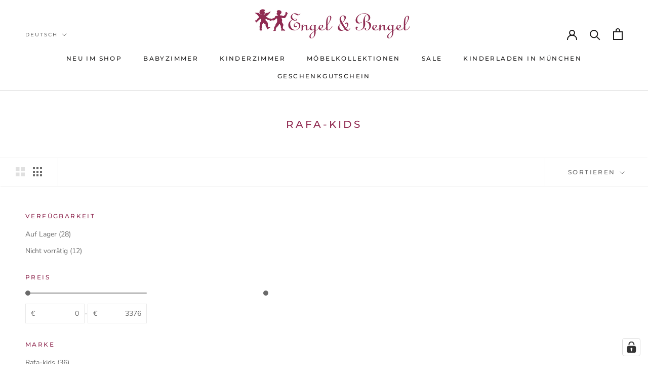

--- FILE ---
content_type: text/html; charset=utf-8
request_url: https://www.engelundbengel.com/collections/rafa-kids?page=2
body_size: 37258
content:
<!doctype html>
<html class="no-js" lang="de">
  <head>
    
<!-- Google Tag Manager -->
<script>(function(w,d,s,l,i){w[l]=w[l]||[];w[l].push({'gtm.start':
new Date().getTime(),event:'gtm.js'});var f=d.getElementsByTagName(s)[0],
j=d.createElement(s),dl=l!='dataLayer'?'&l='+l:'';j.async=true;j.src=
'https://www.googletagmanager.com/gtm.js?id='+i+dl;f.parentNode.insertBefore(j,f);
})(window,document,'script','dataLayer','GTM-5R3L5V');</script>
<!-- End Google Tag Manager -->
    
    <meta charset="utf-8"> 
    <meta http-equiv="X-UA-Compatible" content="IE=edge,chrome=1">
    <meta name="viewport" content="width=device-width, initial-scale=1.0, height=device-height, minimum-scale=1.0, maximum-scale=1.0">
    <meta name="theme-color" content="">
    <title>
      Rafa-kids Möbel - Engel &amp; Bengel I18n Error: Missing interpolation value &quot;page&quot; for &quot;Seite {{ page }}&quot;
    </title><meta name="description" content="Rafa ist eine Möbelmarke aus Holland. Durch das zeitlose Design sind Möbel langfristig nutzbar. Als Material hat sich finnisches Birkenholz bewährt."><link rel="canonical" href="https://www.engelundbengel.com/collections/rafa-kids?page=2"><link rel="shortcut icon" href="//www.engelundbengel.com/cdn/shop/files/engel_bengel_signet_96x.png?v=1664206079" type="image/png"><meta property="og:type" content="website">
  <meta property="og:title" content="Rafa-kids">
  <meta property="og:image" content="http://www.engelundbengel.com/cdn/shop/collections/rafa_kids_r-kinderbett_birke_kinderzimmer.jpg?v=1745344895">
  <meta property="og:image:secure_url" content="https://www.engelundbengel.com/cdn/shop/collections/rafa_kids_r-kinderbett_birke_kinderzimmer.jpg?v=1745344895">
  <meta property="og:image:width" content="">
  <meta property="og:image:height" content=""><meta property="og:description" content="Rafa ist eine Möbelmarke aus Holland. Durch das zeitlose Design sind Möbel langfristig nutzbar. Als Material hat sich finnisches Birkenholz bewährt."><meta property="og:url" content="https://www.engelundbengel.com/collections/rafa-kids?page=2">
<meta property="og:site_name" content="Engel &amp; Bengel GmbH"><meta name="twitter:card" content="summary"><meta name="twitter:title" content="Rafa-kids">
  <meta name="twitter:description" content="Rafa ist eine Möbelmarke aus Holland. Agata und Arek, zwei Architekten, haben diese gegründet, als Sie für Ihr erstes Kind ein Bett bauten, und im Freundeskreis viel Bewunderung und Zuspruch erhielten. Sie sind Eltern und kennen daher alle Anforderungen und Bedürfnisse von Kindern. So entwickeln Sie kontinuierlich die Kollektion weiter. Zum einen, weil die Kinder wachsen und damit stets neue Ideen für Möbel entstanden. Zum anderen, weil Sie immer ein Ohr für Ihre Kunden haben, mit diesen in Kontakt stehen und die Bedürfnisse und Vorlieben kennenlernen. Das Design ist der Bereich von Agata. Sie kümmert sich um die ästhetische Seite der Entwürfe und hat einen modernen, minimalistischen klaren und zeitloses Stil entwickelt und damit auch eine unverkennbare Handschrift, die sich durch das ganze Sortiment zieht. Arek ergänzt das Zusammenspiel mit seinem technischen Know-how. Gemeinsam haben Sie ein kleines Rafa-Kids Universum">
  <meta name="twitter:image" content="https://www.engelundbengel.com/cdn/shop/collections/rafa_kids_r-kinderbett_birke_kinderzimmer_600x600_crop_center.jpg?v=1745344895">
    <style>
  @font-face {
  font-family: Montserrat;
  font-weight: 500;
  font-style: normal;
  font-display: fallback;
  src: url("//www.engelundbengel.com/cdn/fonts/montserrat/montserrat_n5.07ef3781d9c78c8b93c98419da7ad4fbeebb6635.woff2") format("woff2"),
       url("//www.engelundbengel.com/cdn/fonts/montserrat/montserrat_n5.adf9b4bd8b0e4f55a0b203cdd84512667e0d5e4d.woff") format("woff");
}

  @font-face {
  font-family: "Nunito Sans";
  font-weight: 400;
  font-style: normal;
  font-display: fallback;
  src: url("//www.engelundbengel.com/cdn/fonts/nunito_sans/nunitosans_n4.0276fe080df0ca4e6a22d9cb55aed3ed5ba6b1da.woff2") format("woff2"),
       url("//www.engelundbengel.com/cdn/fonts/nunito_sans/nunitosans_n4.b4964bee2f5e7fd9c3826447e73afe2baad607b7.woff") format("woff");
}


  @font-face {
  font-family: "Nunito Sans";
  font-weight: 700;
  font-style: normal;
  font-display: fallback;
  src: url("//www.engelundbengel.com/cdn/fonts/nunito_sans/nunitosans_n7.25d963ed46da26098ebeab731e90d8802d989fa5.woff2") format("woff2"),
       url("//www.engelundbengel.com/cdn/fonts/nunito_sans/nunitosans_n7.d32e3219b3d2ec82285d3027bd673efc61a996c8.woff") format("woff");
}

  @font-face {
  font-family: "Nunito Sans";
  font-weight: 400;
  font-style: italic;
  font-display: fallback;
  src: url("//www.engelundbengel.com/cdn/fonts/nunito_sans/nunitosans_i4.6e408730afac1484cf297c30b0e67c86d17fc586.woff2") format("woff2"),
       url("//www.engelundbengel.com/cdn/fonts/nunito_sans/nunitosans_i4.c9b6dcbfa43622b39a5990002775a8381942ae38.woff") format("woff");
}

  @font-face {
  font-family: "Nunito Sans";
  font-weight: 700;
  font-style: italic;
  font-display: fallback;
  src: url("//www.engelundbengel.com/cdn/fonts/nunito_sans/nunitosans_i7.8c1124729eec046a321e2424b2acf328c2c12139.woff2") format("woff2"),
       url("//www.engelundbengel.com/cdn/fonts/nunito_sans/nunitosans_i7.af4cda04357273e0996d21184432bcb14651a64d.woff") format("woff");
}


  :root {
    --heading-font-family : Montserrat, sans-serif;
    --heading-font-weight : 500;
    --heading-font-style  : normal;

    --text-font-family : "Nunito Sans", sans-serif;
    --text-font-weight : 400;
    --text-font-style  : normal;

    --base-text-font-size   : 14px;
    --default-text-font-size: 14px;--background          : #ffffff;
    --background-rgb      : 255, 255, 255;
    --light-background    : #ffffff;
    --light-background-rgb: 255, 255, 255;
    --heading-color       : #902a51;
    --text-color          : #6a6a6a;
    --text-color-rgb      : 106, 106, 106;
    --text-color-light    : #6a6a6a;
    --text-color-light-rgb: 106, 106, 106;
    --link-color          : #902a51;
    --link-color-rgb      : 144, 42, 81;
    --border-color        : #e9e9e9;
    --border-color-rgb    : 233, 233, 233;

    --button-background    : #902a51;
    --button-background-rgb: 144, 42, 81;
    --button-text-color    : #ffffff;

    --header-background       : #ffffff;
    --header-heading-color    : #1c1b1b;
    --header-light-text-color : #6a6a6a;
    --header-border-color     : #dddddd;

    --footer-background    : #efefef;
    --footer-text-color    : #6a6a6a;
    --footer-heading-color : #902a51;
    --footer-border-color  : #dbdbdb;

    --navigation-background      : #ffffff;
    --navigation-background-rgb  : 255, 255, 255;
    --navigation-text-color      : #6a6a6a;
    --navigation-text-color-light: rgba(106, 106, 106, 0.5);
    --navigation-border-color    : rgba(106, 106, 106, 0.25);

    --newsletter-popup-background     : #efefef;
    --newsletter-popup-text-color     : #902a51;
    --newsletter-popup-text-color-rgb : 144, 42, 81;

    --secondary-elements-background       : #1c1b1b;
    --secondary-elements-background-rgb   : 28, 27, 27;
    --secondary-elements-text-color       : #ffffff;
    --secondary-elements-text-color-light : rgba(255, 255, 255, 0.5);
    --secondary-elements-border-color     : rgba(255, 255, 255, 0.25);

    --product-sale-price-color    : #902a51;
    --product-sale-price-color-rgb: 144, 42, 81;
    --product-star-rating: #f6a429;

    /* Shopify related variables */
    --payment-terms-background-color: #ffffff;

    /* Products */

    --horizontal-spacing-four-products-per-row: 60px;
        --horizontal-spacing-two-products-per-row : 60px;

    --vertical-spacing-four-products-per-row: 60px;
        --vertical-spacing-two-products-per-row : 75px;

    /* Animation */
    --drawer-transition-timing: cubic-bezier(0.645, 0.045, 0.355, 1);
    --header-base-height: 80px; /* We set a default for browsers that do not support CSS variables */

    /* Cursors */
    --cursor-zoom-in-svg    : url(//www.engelundbengel.com/cdn/shop/t/67/assets/cursor-zoom-in.svg?v=42592728746451551171768224745);
    --cursor-zoom-in-2x-svg : url(//www.engelundbengel.com/cdn/shop/t/67/assets/cursor-zoom-in-2x.svg?v=53537271390570190311768224745);
  }
</style>

<script>
  // IE11 does not have support for CSS variables, so we have to polyfill them
  if (!(((window || {}).CSS || {}).supports && window.CSS.supports('(--a: 0)'))) {
    const script = document.createElement('script');
    script.type = 'text/javascript';
    script.src = 'https://cdn.jsdelivr.net/npm/css-vars-ponyfill@2';
    script.onload = function() {
      cssVars({});
    };

    document.getElementsByTagName('head')[0].appendChild(script);
  }
</script>
    <script>window.performance && window.performance.mark && window.performance.mark('shopify.content_for_header.start');</script><meta name="google-site-verification" content="IuZnZ2ikZsjWQ0KRhivCeNs8Xon9OtEohK3t0OXxrAE">
<meta id="shopify-digital-wallet" name="shopify-digital-wallet" content="/60210512098/digital_wallets/dialog">
<meta name="shopify-checkout-api-token" content="6d7cee3d3bc90e9019f10a4e1eb8a7b6">
<meta id="in-context-paypal-metadata" data-shop-id="60210512098" data-venmo-supported="false" data-environment="production" data-locale="de_DE" data-paypal-v4="true" data-currency="EUR">
<link rel="alternate" type="application/atom+xml" title="Feed" href="/collections/rafa-kids.atom" />
<link rel="prev" href="/collections/rafa-kids?page=1">
<link rel="alternate" hreflang="x-default" href="https://www.engelundbengel.com/collections/rafa-kids?page=2">
<link rel="alternate" hreflang="de" href="https://www.engelundbengel.com/collections/rafa-kids?page=2">
<link rel="alternate" hreflang="en" href="https://www.engelundbengel.com/en/collections/rafa-kids?page=2">
<link rel="alternate" type="application/json+oembed" href="https://www.engelundbengel.com/collections/rafa-kids.oembed?page=2">
<script async="async" src="/checkouts/internal/preloads.js?locale=de-DE"></script>
<script id="apple-pay-shop-capabilities" type="application/json">{"shopId":60210512098,"countryCode":"DE","currencyCode":"EUR","merchantCapabilities":["supports3DS"],"merchantId":"gid:\/\/shopify\/Shop\/60210512098","merchantName":"Engel \u0026 Bengel GmbH","requiredBillingContactFields":["postalAddress","email","phone"],"requiredShippingContactFields":["postalAddress","email","phone"],"shippingType":"shipping","supportedNetworks":["visa","maestro","masterCard","amex"],"total":{"type":"pending","label":"Engel \u0026 Bengel GmbH","amount":"1.00"},"shopifyPaymentsEnabled":true,"supportsSubscriptions":true}</script>
<script id="shopify-features" type="application/json">{"accessToken":"6d7cee3d3bc90e9019f10a4e1eb8a7b6","betas":["rich-media-storefront-analytics"],"domain":"www.engelundbengel.com","predictiveSearch":true,"shopId":60210512098,"locale":"de"}</script>
<script>var Shopify = Shopify || {};
Shopify.shop = "engelundbengel.myshopify.com";
Shopify.locale = "de";
Shopify.currency = {"active":"EUR","rate":"1.0"};
Shopify.country = "DE";
Shopify.theme = {"name":"Kopie von 02.12.2025 - prestige theme ","id":192603914577,"schema_name":"Prestige","schema_version":"6.0.0","theme_store_id":855,"role":"main"};
Shopify.theme.handle = "null";
Shopify.theme.style = {"id":null,"handle":null};
Shopify.cdnHost = "www.engelundbengel.com/cdn";
Shopify.routes = Shopify.routes || {};
Shopify.routes.root = "/";</script>
<script type="module">!function(o){(o.Shopify=o.Shopify||{}).modules=!0}(window);</script>
<script>!function(o){function n(){var o=[];function n(){o.push(Array.prototype.slice.apply(arguments))}return n.q=o,n}var t=o.Shopify=o.Shopify||{};t.loadFeatures=n(),t.autoloadFeatures=n()}(window);</script>
<script id="shop-js-analytics" type="application/json">{"pageType":"collection"}</script>
<script defer="defer" async type="module" src="//www.engelundbengel.com/cdn/shopifycloud/shop-js/modules/v2/client.init-shop-cart-sync_HUjMWWU5.de.esm.js"></script>
<script defer="defer" async type="module" src="//www.engelundbengel.com/cdn/shopifycloud/shop-js/modules/v2/chunk.common_QpfDqRK1.esm.js"></script>
<script type="module">
  await import("//www.engelundbengel.com/cdn/shopifycloud/shop-js/modules/v2/client.init-shop-cart-sync_HUjMWWU5.de.esm.js");
await import("//www.engelundbengel.com/cdn/shopifycloud/shop-js/modules/v2/chunk.common_QpfDqRK1.esm.js");

  window.Shopify.SignInWithShop?.initShopCartSync?.({"fedCMEnabled":true,"windoidEnabled":true});

</script>
<script>(function() {
  var isLoaded = false;
  function asyncLoad() {
    if (isLoaded) return;
    isLoaded = true;
    var urls = ["https:\/\/dr4qe3ddw9y32.cloudfront.net\/awin-shopify-integration-code.js?aid=14391\u0026s2s=\u0026v=shopifyApp_2.0.9\u0026ts=1664270505413\u0026shop=engelundbengel.myshopify.com"];
    for (var i = 0; i < urls.length; i++) {
      var s = document.createElement('script');
      s.type = 'text/javascript';
      s.async = true;
      s.src = urls[i];
      var x = document.getElementsByTagName('script')[0];
      x.parentNode.insertBefore(s, x);
    }
  };
  if(window.attachEvent) {
    window.attachEvent('onload', asyncLoad);
  } else {
    window.addEventListener('load', asyncLoad, false);
  }
})();</script>
<script id="__st">var __st={"a":60210512098,"offset":3600,"reqid":"5ca16294-8aa6-4c01-9475-a0f13c6bfb5b-1768718616","pageurl":"www.engelundbengel.com\/collections\/rafa-kids?page=2","u":"d07274b647af","p":"collection","rtyp":"collection","rid":606799397201};</script>
<script>window.ShopifyPaypalV4VisibilityTracking = true;</script>
<script id="captcha-bootstrap">!function(){'use strict';const t='contact',e='account',n='new_comment',o=[[t,t],['blogs',n],['comments',n],[t,'customer']],c=[[e,'customer_login'],[e,'guest_login'],[e,'recover_customer_password'],[e,'create_customer']],r=t=>t.map((([t,e])=>`form[action*='/${t}']:not([data-nocaptcha='true']) input[name='form_type'][value='${e}']`)).join(','),a=t=>()=>t?[...document.querySelectorAll(t)].map((t=>t.form)):[];function s(){const t=[...o],e=r(t);return a(e)}const i='password',u='form_key',d=['recaptcha-v3-token','g-recaptcha-response','h-captcha-response',i],f=()=>{try{return window.sessionStorage}catch{return}},m='__shopify_v',_=t=>t.elements[u];function p(t,e,n=!1){try{const o=window.sessionStorage,c=JSON.parse(o.getItem(e)),{data:r}=function(t){const{data:e,action:n}=t;return t[m]||n?{data:e,action:n}:{data:t,action:n}}(c);for(const[e,n]of Object.entries(r))t.elements[e]&&(t.elements[e].value=n);n&&o.removeItem(e)}catch(o){console.error('form repopulation failed',{error:o})}}const l='form_type',E='cptcha';function T(t){t.dataset[E]=!0}const w=window,h=w.document,L='Shopify',v='ce_forms',y='captcha';let A=!1;((t,e)=>{const n=(g='f06e6c50-85a8-45c8-87d0-21a2b65856fe',I='https://cdn.shopify.com/shopifycloud/storefront-forms-hcaptcha/ce_storefront_forms_captcha_hcaptcha.v1.5.2.iife.js',D={infoText:'Durch hCaptcha geschützt',privacyText:'Datenschutz',termsText:'Allgemeine Geschäftsbedingungen'},(t,e,n)=>{const o=w[L][v],c=o.bindForm;if(c)return c(t,g,e,D).then(n);var r;o.q.push([[t,g,e,D],n]),r=I,A||(h.body.append(Object.assign(h.createElement('script'),{id:'captcha-provider',async:!0,src:r})),A=!0)});var g,I,D;w[L]=w[L]||{},w[L][v]=w[L][v]||{},w[L][v].q=[],w[L][y]=w[L][y]||{},w[L][y].protect=function(t,e){n(t,void 0,e),T(t)},Object.freeze(w[L][y]),function(t,e,n,w,h,L){const[v,y,A,g]=function(t,e,n){const i=e?o:[],u=t?c:[],d=[...i,...u],f=r(d),m=r(i),_=r(d.filter((([t,e])=>n.includes(e))));return[a(f),a(m),a(_),s()]}(w,h,L),I=t=>{const e=t.target;return e instanceof HTMLFormElement?e:e&&e.form},D=t=>v().includes(t);t.addEventListener('submit',(t=>{const e=I(t);if(!e)return;const n=D(e)&&!e.dataset.hcaptchaBound&&!e.dataset.recaptchaBound,o=_(e),c=g().includes(e)&&(!o||!o.value);(n||c)&&t.preventDefault(),c&&!n&&(function(t){try{if(!f())return;!function(t){const e=f();if(!e)return;const n=_(t);if(!n)return;const o=n.value;o&&e.removeItem(o)}(t);const e=Array.from(Array(32),(()=>Math.random().toString(36)[2])).join('');!function(t,e){_(t)||t.append(Object.assign(document.createElement('input'),{type:'hidden',name:u})),t.elements[u].value=e}(t,e),function(t,e){const n=f();if(!n)return;const o=[...t.querySelectorAll(`input[type='${i}']`)].map((({name:t})=>t)),c=[...d,...o],r={};for(const[a,s]of new FormData(t).entries())c.includes(a)||(r[a]=s);n.setItem(e,JSON.stringify({[m]:1,action:t.action,data:r}))}(t,e)}catch(e){console.error('failed to persist form',e)}}(e),e.submit())}));const S=(t,e)=>{t&&!t.dataset[E]&&(n(t,e.some((e=>e===t))),T(t))};for(const o of['focusin','change'])t.addEventListener(o,(t=>{const e=I(t);D(e)&&S(e,y())}));const B=e.get('form_key'),M=e.get(l),P=B&&M;t.addEventListener('DOMContentLoaded',(()=>{const t=y();if(P)for(const e of t)e.elements[l].value===M&&p(e,B);[...new Set([...A(),...v().filter((t=>'true'===t.dataset.shopifyCaptcha))])].forEach((e=>S(e,t)))}))}(h,new URLSearchParams(w.location.search),n,t,e,['guest_login'])})(!0,!0)}();</script>
<script integrity="sha256-4kQ18oKyAcykRKYeNunJcIwy7WH5gtpwJnB7kiuLZ1E=" data-source-attribution="shopify.loadfeatures" defer="defer" src="//www.engelundbengel.com/cdn/shopifycloud/storefront/assets/storefront/load_feature-a0a9edcb.js" crossorigin="anonymous"></script>
<script data-source-attribution="shopify.dynamic_checkout.dynamic.init">var Shopify=Shopify||{};Shopify.PaymentButton=Shopify.PaymentButton||{isStorefrontPortableWallets:!0,init:function(){window.Shopify.PaymentButton.init=function(){};var t=document.createElement("script");t.src="https://www.engelundbengel.com/cdn/shopifycloud/portable-wallets/latest/portable-wallets.de.js",t.type="module",document.head.appendChild(t)}};
</script>
<script data-source-attribution="shopify.dynamic_checkout.buyer_consent">
  function portableWalletsHideBuyerConsent(e){var t=document.getElementById("shopify-buyer-consent"),n=document.getElementById("shopify-subscription-policy-button");t&&n&&(t.classList.add("hidden"),t.setAttribute("aria-hidden","true"),n.removeEventListener("click",e))}function portableWalletsShowBuyerConsent(e){var t=document.getElementById("shopify-buyer-consent"),n=document.getElementById("shopify-subscription-policy-button");t&&n&&(t.classList.remove("hidden"),t.removeAttribute("aria-hidden"),n.addEventListener("click",e))}window.Shopify?.PaymentButton&&(window.Shopify.PaymentButton.hideBuyerConsent=portableWalletsHideBuyerConsent,window.Shopify.PaymentButton.showBuyerConsent=portableWalletsShowBuyerConsent);
</script>
<script data-source-attribution="shopify.dynamic_checkout.cart.bootstrap">document.addEventListener("DOMContentLoaded",(function(){function t(){return document.querySelector("shopify-accelerated-checkout-cart, shopify-accelerated-checkout")}if(t())Shopify.PaymentButton.init();else{new MutationObserver((function(e,n){t()&&(Shopify.PaymentButton.init(),n.disconnect())})).observe(document.body,{childList:!0,subtree:!0})}}));
</script>
<link id="shopify-accelerated-checkout-styles" rel="stylesheet" media="screen" href="https://www.engelundbengel.com/cdn/shopifycloud/portable-wallets/latest/accelerated-checkout-backwards-compat.css" crossorigin="anonymous">
<style id="shopify-accelerated-checkout-cart">
        #shopify-buyer-consent {
  margin-top: 1em;
  display: inline-block;
  width: 100%;
}

#shopify-buyer-consent.hidden {
  display: none;
}

#shopify-subscription-policy-button {
  background: none;
  border: none;
  padding: 0;
  text-decoration: underline;
  font-size: inherit;
  cursor: pointer;
}

#shopify-subscription-policy-button::before {
  box-shadow: none;
}

      </style>

<script>window.performance && window.performance.mark && window.performance.mark('shopify.content_for_header.end');</script>
    <link rel="stylesheet" href="//www.engelundbengel.com/cdn/shop/t/67/assets/theme.css?v=123778547586393062981768224729">
    <script>// This allows to expose several variables to the global scope, to be used in scripts
      window.theme = {
        pageType: "collection",
        moneyFormat: "{{amount_with_comma_separator}} €",
        moneyWithCurrencyFormat: "{{amount_with_comma_separator}} €",
        currencyCodeEnabled: false,
        productImageSize: "natural",
        searchMode: "product,article,page",
        showPageTransition: true,
        showElementStaggering: false,
        showImageZooming: true
      };
      window.routes = {
        rootUrl: "\/",
        rootUrlWithoutSlash: '',
        cartUrl: "\/cart",
        cartAddUrl: "\/cart\/add",
        cartChangeUrl: "\/cart\/change",
        searchUrl: "\/search",
        productRecommendationsUrl: "\/recommendations\/products"
      };
      window.languages = {
        cartAddNote: "Bestellnotiz hinzufügen 📋",
        cartEditNote: "Bestellnotiz bearbeiten",
        productImageLoadingError: "Dieses Bild konnte nicht geladen werden. Bitte versuche die Seite neu zu laden.",
        productFormAddToCart: "In den Warenkorb",
        productFormUnavailable: "Nicht verfügbar",
        productFormSoldOut: "Ausverkauft",
        shippingEstimatorOneResult: "1 Option verfügbar:",
        shippingEstimatorMoreResults: "{{count}} Optionen verfügbar:",
        shippingEstimatorNoResults: "Es konnte kein Versand gefunden werden"
      };
      window.lazySizesConfig = {
        loadHidden: false,
        hFac: 0.5,
        expFactor: 2,
        ricTimeout: 150,
        lazyClass: 'Image--lazyLoad',
        loadingClass: 'Image--lazyLoading',
        loadedClass: 'Image--lazyLoaded'
      };
      document.documentElement.className = document.documentElement.className.replace('no-js', 'js');
      document.documentElement.style.setProperty('--window-height', window.innerHeight + 'px');
      // We do a quick detection of some features (we could use Modernizr but for so little...)
      (function() {
        document.documentElement.className += ((window.CSS && window.CSS.supports('(position: sticky) or (position: -webkit-sticky)')) ? ' supports-sticky' : ' no-supports-sticky');
        document.documentElement.className += (window.matchMedia('(-moz-touch-enabled: 1), (hover: none)')).matches ? ' no-supports-hover' : ' supports-hover';
      }());
      
    </script>
    <script src="//www.engelundbengel.com/cdn/shop/t/67/assets/lazysizes.min.js?v=174358363404432586981768224725" async></script><script src="//www.engelundbengel.com/cdn/shop/t/67/assets/libs.min.js?v=26178543184394469741768224726" defer></script>
    <script src="//www.engelundbengel.com/cdn/shop/t/67/assets/theme.js?v=180602338157474374011768224731" defer></script>
    <script src="//www.engelundbengel.com/cdn/shop/t/67/assets/custom.js?v=183944157590872491501768224724" defer></script>
    <script>
      (function () {
        window.onpageshow = function() {
          if (window.theme.showPageTransition) {
            var pageTransition = document.querySelector('.PageTransition');
            if (pageTransition) {
              pageTransition.style.visibility = 'visible';
              pageTransition.style.opacity = '0';
            }
          }
          // When the page is loaded from the cache, we have to reload the cart content
          document.documentElement.dispatchEvent(new CustomEvent('cart:refresh', {
            bubbles: true
          }));
        };
      })();
    </script>
    


  <script type="application/ld+json">
  {
    "@context": "http://schema.org",
    "@type": "BreadcrumbList",
  "itemListElement": [{
      "@type": "ListItem",
      "position": 1,
      "name": "Home",
      "item": "https://www.engelundbengel.com"
    },{
          "@type": "ListItem",
          "position": 2,
          "name": "Rafa-kids",
          "item": "https://www.engelundbengel.com/collections/rafa-kids"
        }]
  }
  </script>

    

  <meta name="google-site-verification" content="PS0Vlph6ptEdpY0sQa5ljdmUi9nV_YgiuP9ewii5_bg" />
  <meta name="google-site-verification" content="vMb6G6rgNkWgEdRw5SrYWkO-wQWLSC8kELflsirfG6Q" />

<meta name="robots" content="noindex" />
  

    <meta name="google-site-verification" content="jSnGPGXHwZQJ20eBaEYzMoFUnLFOpcx3buxpyiDQQFg" />
  <!-- BEGIN app block: shopify://apps/complianz-gdpr-cookie-consent/blocks/bc-block/e49729f0-d37d-4e24-ac65-e0e2f472ac27 -->

    
    
    
<link id='complianz-css' rel="stylesheet" href=https://cdn.shopify.com/extensions/019a2fb2-ee57-75e6-ac86-acfd14822c1d/gdpr-legal-cookie-74/assets/complainz.css media="print" onload="this.media='all'">
    <style>
        #Compliance-iframe.Compliance-iframe-branded > div.purposes-header,
        #Compliance-iframe.Compliance-iframe-branded > div.cmplc-cmp-header,
        #purposes-container > div.purposes-header,
        #Compliance-cs-banner .Compliance-cs-brand {
            background-color: #ffffff !important;
            color: #000000!important;
        }
        #Compliance-iframe.Compliance-iframe-branded .purposes-header .cmplc-btn-cp ,
        #Compliance-iframe.Compliance-iframe-branded .purposes-header .cmplc-btn-cp:hover,
        #Compliance-iframe.Compliance-iframe-branded .purposes-header .cmplc-btn-back:hover  {
            background-color: #ffffff !important;
            opacity: 1 !important;
        }
        #Compliance-cs-banner .cmplc-toggle .cmplc-toggle-label {
            color: #ffffff!important;
        }
        #Compliance-iframe.Compliance-iframe-branded .purposes-header .cmplc-btn-cp:hover,
        #Compliance-iframe.Compliance-iframe-branded .purposes-header .cmplc-btn-back:hover {
            background-color: #000000!important;
            color: #ffffff!important;
        }
        #Compliance-cs-banner #Compliance-cs-title {
            font-size: 14px !important;
        }
        #Compliance-cs-banner .Compliance-cs-content,
        #Compliance-cs-title,
        .cmplc-toggle-checkbox.granular-control-checkbox span {
            background-color: #ffffff !important;
            color: #000000 !important;
            font-size: 14px !important;
        }
        #Compliance-cs-banner .Compliance-cs-close-btn {
            font-size: 14px !important;
            background-color: #ffffff !important;
        }
        #Compliance-cs-banner .Compliance-cs-opt-group {
            color: #ffffff !important;
        }
        #Compliance-cs-banner .Compliance-cs-opt-group button,
        .Compliance-alert button.Compliance-button-cancel {
            background-color: #902951!important;
            color: #ffffff!important;
        }
        #Compliance-cs-banner .Compliance-cs-opt-group button.Compliance-cs-accept-btn,
        #Compliance-cs-banner .Compliance-cs-opt-group button.Compliance-cs-btn-primary,
        .Compliance-alert button.Compliance-button-confirm {
            background-color: #902951 !important;
            color: #ffffff !important;
        }
        #Compliance-cs-banner .Compliance-cs-opt-group button.Compliance-cs-reject-btn {
            background-color: #902951!important;
            color: #ffffff!important;
        }

        #Compliance-cs-banner .Compliance-banner-content button {
            cursor: pointer !important;
            color: currentColor !important;
            text-decoration: underline !important;
            border: none !important;
            background-color: transparent !important;
            font-size: 100% !important;
            padding: 0 !important;
        }

        #Compliance-cs-banner .Compliance-cs-opt-group button {
            border-radius: 4px !important;
            padding-block: 10px !important;
        }
        @media (min-width: 640px) {
            #Compliance-cs-banner.Compliance-cs-default-floating:not(.Compliance-cs-top):not(.Compliance-cs-center) .Compliance-cs-container, #Compliance-cs-banner.Compliance-cs-default-floating:not(.Compliance-cs-bottom):not(.Compliance-cs-center) .Compliance-cs-container, #Compliance-cs-banner.Compliance-cs-default-floating.Compliance-cs-center:not(.Compliance-cs-top):not(.Compliance-cs-bottom) .Compliance-cs-container {
                width: 560px !important;
            }
            #Compliance-cs-banner.Compliance-cs-default-floating:not(.Compliance-cs-top):not(.Compliance-cs-center) .Compliance-cs-opt-group, #Compliance-cs-banner.Compliance-cs-default-floating:not(.Compliance-cs-bottom):not(.Compliance-cs-center) .Compliance-cs-opt-group, #Compliance-cs-banner.Compliance-cs-default-floating.Compliance-cs-center:not(.Compliance-cs-top):not(.Compliance-cs-bottom) .Compliance-cs-opt-group {
                flex-direction: row !important;
            }
            #Compliance-cs-banner .Compliance-cs-opt-group button:not(:last-of-type),
            #Compliance-cs-banner .Compliance-cs-opt-group button {
                margin-right: 4px !important;
            }
            #Compliance-cs-banner .Compliance-cs-container .Compliance-cs-brand {
                position: absolute !important;
                inset-block-start: 6px;
            }
        }
        #Compliance-cs-banner.Compliance-cs-default-floating:not(.Compliance-cs-top):not(.Compliance-cs-center) .Compliance-cs-opt-group > div, #Compliance-cs-banner.Compliance-cs-default-floating:not(.Compliance-cs-bottom):not(.Compliance-cs-center) .Compliance-cs-opt-group > div, #Compliance-cs-banner.Compliance-cs-default-floating.Compliance-cs-center:not(.Compliance-cs-top):not(.Compliance-cs-bottom) .Compliance-cs-opt-group > div {
            flex-direction: row-reverse;
            width: 100% !important;
        }

        .Compliance-cs-brand-badge-outer, .Compliance-cs-brand-badge, #Compliance-cs-banner.Compliance-cs-default-floating.Compliance-cs-bottom .Compliance-cs-brand-badge-outer,
        #Compliance-cs-banner.Compliance-cs-default.Compliance-cs-bottom .Compliance-cs-brand-badge-outer,
        #Compliance-cs-banner.Compliance-cs-default:not(.Compliance-cs-left) .Compliance-cs-brand-badge-outer,
        #Compliance-cs-banner.Compliance-cs-default-floating:not(.Compliance-cs-left) .Compliance-cs-brand-badge-outer {
            display: none !important
        }

        #Compliance-cs-banner:not(.Compliance-cs-top):not(.Compliance-cs-bottom) .Compliance-cs-container.Compliance-cs-themed {
            flex-direction: row !important;
        }

        #Compliance-cs-banner #Compliance-cs-title,
        #Compliance-cs-banner #Compliance-cs-custom-title {
            justify-self: center !important;
            font-size: 14px !important;
            font-family: -apple-system,sans-serif !important;
            margin-inline: auto !important;
            width: 55% !important;
            text-align: center;
            font-weight: 600;
            visibility: unset;
        }

        @media (max-width: 640px) {
            #Compliance-cs-banner #Compliance-cs-title,
            #Compliance-cs-banner #Compliance-cs-custom-title {
                display: block;
            }
        }

        #Compliance-cs-banner .Compliance-cs-brand img {
            max-width: 110px !important;
            min-height: 32px !important;
        }
        #Compliance-cs-banner .Compliance-cs-container .Compliance-cs-brand {
            background: none !important;
            padding: 0px !important;
            margin-block-start:10px !important;
            margin-inline-start:16px !important;
        }

        #Compliance-cs-banner .Compliance-cs-opt-group button {
            padding-inline: 4px !important;
        }

    </style>
    
    
    
    

    <script type="text/javascript">
        function loadScript(src) {
            return new Promise((resolve, reject) => {
                const s = document.createElement("script");
                s.src = src;
                s.charset = "UTF-8";
                s.onload = resolve;
                s.onerror = reject;
                document.head.appendChild(s);
            });
        }

        function filterGoogleConsentModeURLs(domainsArray) {
            const googleConsentModeComplianzURls = [
                // 197, # Google Tag Manager:
                {"domain":"s.www.googletagmanager.com", "path":""},
                {"domain":"www.tagmanager.google.com", "path":""},
                {"domain":"www.googletagmanager.com", "path":""},
                {"domain":"googletagmanager.com", "path":""},
                {"domain":"tagassistant.google.com", "path":""},
                {"domain":"tagmanager.google.com", "path":""},

                // 2110, # Google Analytics 4:
                {"domain":"www.analytics.google.com", "path":""},
                {"domain":"www.google-analytics.com", "path":""},
                {"domain":"ssl.google-analytics.com", "path":""},
                {"domain":"google-analytics.com", "path":""},
                {"domain":"analytics.google.com", "path":""},
                {"domain":"region1.google-analytics.com", "path":""},
                {"domain":"region1.analytics.google.com", "path":""},
                {"domain":"*.google-analytics.com", "path":""},
                {"domain":"www.googletagmanager.com", "path":"/gtag/js?id=G"},
                {"domain":"googletagmanager.com", "path":"/gtag/js?id=UA"},
                {"domain":"www.googletagmanager.com", "path":"/gtag/js?id=UA"},
                {"domain":"googletagmanager.com", "path":"/gtag/js?id=G"},

                // 177, # Google Ads conversion tracking:
                {"domain":"googlesyndication.com", "path":""},
                {"domain":"media.admob.com", "path":""},
                {"domain":"gmodules.com", "path":""},
                {"domain":"ad.ytsa.net", "path":""},
                {"domain":"dartmotif.net", "path":""},
                {"domain":"dmtry.com", "path":""},
                {"domain":"go.channelintelligence.com", "path":""},
                {"domain":"googleusercontent.com", "path":""},
                {"domain":"googlevideo.com", "path":""},
                {"domain":"gvt1.com", "path":""},
                {"domain":"links.channelintelligence.com", "path":""},
                {"domain":"obrasilinteirojoga.com.br", "path":""},
                {"domain":"pcdn.tcgmsrv.net", "path":""},
                {"domain":"rdr.tag.channelintelligence.com", "path":""},
                {"domain":"static.googleadsserving.cn", "path":""},
                {"domain":"studioapi.doubleclick.com", "path":""},
                {"domain":"teracent.net", "path":""},
                {"domain":"ttwbs.channelintelligence.com", "path":""},
                {"domain":"wtb.channelintelligence.com", "path":""},
                {"domain":"youknowbest.com", "path":""},
                {"domain":"doubleclick.net", "path":""},
                {"domain":"redirector.gvt1.com", "path":""},

                //116, # Google Ads Remarketing
                {"domain":"googlesyndication.com", "path":""},
                {"domain":"media.admob.com", "path":""},
                {"domain":"gmodules.com", "path":""},
                {"domain":"ad.ytsa.net", "path":""},
                {"domain":"dartmotif.net", "path":""},
                {"domain":"dmtry.com", "path":""},
                {"domain":"go.channelintelligence.com", "path":""},
                {"domain":"googleusercontent.com", "path":""},
                {"domain":"googlevideo.com", "path":""},
                {"domain":"gvt1.com", "path":""},
                {"domain":"links.channelintelligence.com", "path":""},
                {"domain":"obrasilinteirojoga.com.br", "path":""},
                {"domain":"pcdn.tcgmsrv.net", "path":""},
                {"domain":"rdr.tag.channelintelligence.com", "path":""},
                {"domain":"static.googleadsserving.cn", "path":""},
                {"domain":"studioapi.doubleclick.com", "path":""},
                {"domain":"teracent.net", "path":""},
                {"domain":"ttwbs.channelintelligence.com", "path":""},
                {"domain":"wtb.channelintelligence.com", "path":""},
                {"domain":"youknowbest.com", "path":""},
                {"domain":"doubleclick.net", "path":""},
                {"domain":"redirector.gvt1.com", "path":""}
            ];

            if (!Array.isArray(domainsArray)) { 
                return [];
            }

            const blockedPairs = new Map();
            for (const rule of googleConsentModeComplianzURls) {
                if (!blockedPairs.has(rule.domain)) {
                    blockedPairs.set(rule.domain, new Set());
                }
                blockedPairs.get(rule.domain).add(rule.path);
            }

            return domainsArray.filter(item => {
                const paths = blockedPairs.get(item.d);
                return !(paths && paths.has(item.p));
            });
        }

        function setupAutoblockingByDomain() {
            // autoblocking by domain
            const autoblockByDomainArray = [];
            const prefixID = '10000' // to not get mixed with real metis ids
            let cmpBlockerDomains = []
            let cmpCmplcVendorsPurposes = {}
            let counter = 1
            for (const object of autoblockByDomainArray) {
                cmpBlockerDomains.push({
                    d: object.d,
                    p: object.path,
                    v: prefixID + counter,
                });
                counter++;
            }
            
            counter = 1
            for (const object of autoblockByDomainArray) {
                cmpCmplcVendorsPurposes[prefixID + counter] = object?.p ?? '1';
                counter++;
            }

            Object.defineProperty(window, "cmp_cmplc_vendors_purposes", {
                get() {
                    return cmpCmplcVendorsPurposes;
                },
                set(value) {
                    cmpCmplcVendorsPurposes = { ...cmpCmplcVendorsPurposes, ...value };
                }
            });
            const basicGmc = false;


            Object.defineProperty(window, "cmp_importblockerdomains", {
                get() {
                    if (basicGmc) {
                        return filterGoogleConsentModeURLs(cmpBlockerDomains);
                    }
                    return cmpBlockerDomains;
                },
                set(value) {
                    cmpBlockerDomains = [ ...cmpBlockerDomains, ...value ];
                }
            });
        }

        function enforceRejectionRecovery() {
            const base = (window._cmplc = window._cmplc || {});
            const featuresHolder = {};

            function lockFlagOn(holder) {
                const desc = Object.getOwnPropertyDescriptor(holder, 'rejection_recovery');
                if (!desc) {
                    Object.defineProperty(holder, 'rejection_recovery', {
                        get() { return true; },
                        set(_) { /* ignore */ },
                        enumerable: true,
                        configurable: false
                    });
                }
                return holder;
            }

            Object.defineProperty(base, 'csFeatures', {
                configurable: false,
                enumerable: true,
                get() {
                    return featuresHolder;
                },
                set(obj) {
                    if (obj && typeof obj === 'object') {
                        Object.keys(obj).forEach(k => {
                            if (k !== 'rejection_recovery') {
                                featuresHolder[k] = obj[k];
                            }
                        });
                    }
                    // we lock it, it won't try to redefine
                    lockFlagOn(featuresHolder);
                }
            });

            // Ensure an object is exposed even if read early
            if (!('csFeatures' in base)) {
                base.csFeatures = {};
            } else {
                // If someone already set it synchronously, merge and lock now.
                base.csFeatures = base.csFeatures;
            }
        }

        function splitDomains(joinedString) {
            if (!joinedString) {
                return []; // empty string -> empty array
            }
            return joinedString.split(";");
        }

        function setupWhitelist() {
            // Whitelist by domain:
            const whitelistString = "";
            const whitelist_array = [...splitDomains(whitelistString)];
            if (Array.isArray(window?.cmp_block_ignoredomains)) {
                window.cmp_block_ignoredomains = [...whitelist_array, ...window.cmp_block_ignoredomains];
            }
        }

        async function initCompliance() {
            const currentCsConfiguration = {"banner":{"acceptButtonDisplay":true,"rejectButtonDisplay":true,"customizeButtonDisplay":true,"position":"float-bottom-right","backgroundOverlay":false,"fontSize":"14px","content":"","title":"","hideTitle":false,"acceptButtonCaption":"","rejectButtonCaption":"","customizeButtonCaption":"","cookiePolicyLinkCaption":"","privacyWidget":true,"logo":"data:image\/png;base64,iVBORw0KGgoAAAANSUhEUgAAAGQAAABCCAYAAAChF3N\/AAAAAXNSR0IArs4c6QAAEhhJREFUeF7lXXt829V1\/577k+w4DovDKI\/ySkmin5IwoCQrK92nyco6XiWWzBw6aMHuBuER25IT4FPGgKwfSmnBkh3SJTyalLIVMLHkLCuD8hobj9GmQMCxfoppAoQEAkmchJDY+v1+Z7nyA1mW9HtIyl73T\/3OPffc872Pc88594pQ4tJ2Un2VmGicDtarIMQMIvGgyaZs5WZDiMeqhLLrhp7OAwC4xE3\/n2BHpe5F1F\/bxkzhXHwZ2EPgtcTK6yz49f7j9\/xm2Qsv6KWW4X8zv5IA0q7W\/RkTN0lFMHPQSiGUnh3Ux4SV4USszYr+\/9P3ogGJqJd8A1B+BaDSqeJImPNCvetedFqv3PSrpzZM6J\/QvxKMS7PaMr1Ef7w4EUuWS4aiAImqwXYGNzsVTs4QBvogxLxwb9cOp\/XLSR9Vg\/UMftyijX4Q36nog8ub+54cKKU8RQHS7g9uMZmnuhDodx7ihqZE91su6patSocavMIAP+KggfawFg85oLckLQqQiBrYAsA5IIw14WS80VK6I0wQVQObGJjppFli6golY9lLmxMWY2hdA9Ix\/cJKQ6lIAnSK49aLAERaA5GT6ieI6tQPGVgc1uJex+3nqRD1B3qYMcshv61hLf4lh3XykrsGJOoPrGZGgxtBCHjW8HLjkre733dS\/\/ap8ydMrphyGRF\/H4BKoERIizka0YXae7y+Xtm+MZWSoDuQyxUgkZl1Z7NhnCoEPgslup8aac9Jw2NkjPoCq5ncAQKQKYiv250488FlWJY+NVqVqC94JcM8D0RXjgpPfEFmZ6x42PkeVYM6gxU7tMM025n1r7Qm139gt06bumCugLKawacD2E\/Mi0PJ7odlfdeAtPsC55kEaY0cbVeQTDqFxGaDYGll3Q6Io\/213zaZVgI4akRoAbpp1wl7IqU+WEbVILMDJwIDO8nE+eHN8Tfs6OGaOXO8sz49JcTguzP0v98kNC5JxNdSx\/S6k1jBqybMYwHkXI8FyATRawbrTabwfLy0t+s9eQZs9wX\/zST+uh1BsmkEiW2CK85p0h7dfre64KgqQ8j2YQisFITzzPyDRc6oVWEtfr2bdgvVaZtx8WkkvO844svUE07G5Ei3Ve7xfesYBZ4YCH86vgLXp2dI24y600iYcj+QJlx6FBYou03CNalB7zM3\/75zX7saMF06pW7b6\/HeXaUPVFaQch+YR5cii\/Z3eqBc3KSt\/a0tDdgkGjJSKuWBz6GRwvVhrfsJm83gR6fVT57gHXyAQfXZdYjo8yXrdtwupvjf+CZY\/KvVlCVgF4CnTI+3yWsYu\/Qh56GT8jbDbNx7wr43anbUrAdwvp3KUlxBfH5zIv60HXonNMvV4LU6+B4A1bbrERaFE\/H7bdPLqT3nGu9n+3cuBeGH4+vRm+P2kKi6QAWJV5gxxaIhJtBeJlwE5pftCkXAe1X79JnP7Kga+Jo\/tdGJmakYPLu5r3uT3bac0EVmBOtY8M8ImGynHhFf25Lovn\/IL2e\/DA38t65mNuWeOKYQTH\/OTX3FtNqTBz3iNoC\/a8NHNQjQG5Se6nxcIZNRgK5r0WIrfzIteKzXw6sZuMhmV3aazI1Lkt3SZ1aWIhVVo775nwDmWjQwANAPwlrsTjeCdEy\/8A8MpeKnAF2RhUZjOBFfk9fKklPr4P6PFzOxHW+snGrPE7CfgaN4aC8aVxSiVQMVB5Z4BqvvBvMNNjvUD0ZjOBmP26R3TSYtR4NwiQCaCwwsV+cOKZS0GGvUwL3De3WGnPwBm2ho3dz9jKXZG\/EH68C81kYvtxPwLhMuB0O6VMYVAg16veb0lC42MfMkGzxhEOYuTcQ32KEtBY3c3E2l6laGeWsefq4BifgCa0Goy8H3cT7gbWjd1nnQEhBZOaIGr2CwnE6eYjvtIQU6G3bYDJDi9YU2dUoT+4iWiD\/QQAy5pOYYVDAAesDr8dw48vEzZS+fqk4+tLCzM2fHnp8\/37Nxx5Q1JnjsMjXE4GOGeVGrti5tNdoCJA2Kv3YpmP4eQNUR0M77JqNxSTL+7BFoC\/[base64]\/aFN68fskY4Bic6qPwVGKskuYugWQj8Nwno9RY\/d+E5sp4sO2q4iN20wVtuuUB7Cf9ArP7vxxo1Py5So0eIYkMjUQA1NoJ\/ZyS5x2Y8XAPy7YniXN\/d1fuySR95q8lDq8fCTAM4uNW8H\/J4jRW\/Mnh3DBoIDNmkTuPYRgBbm8ww745aX2iBgAIp3ZqnN3oha95eA2VkiOdNs5Ki27z\/h9\/oH9qrLtr5wKJcMtmdIx\/TANOGhx1LMc0rZGSteXiHmLO7t+p0VnZ3v5TFK6APm1DkjAar0\/sTKLRgOSzBQQYSJYBxkYDCsxc8tJKstQDp8wTNNwkMAn+0wvGlHTwVpiLDHMNHhIUqx13gw9Pa6j+wyjaqB7zBj+ogvWgh8DYw\/t1vfJp1O4EhI674pF70EyKvjODLEJ+Gt8b1Wk8kSkMjMuhNgmC+CMN2mgG7IDjBgUsFYDJkAv0XAmE2QQdv7B\/Z8d2QJWO671G8Ks4OZqxnphIWaQgIx+EOTRT0JM42bYHrJRQd6ZX5BazL+mou6Y6pYAtKuBnWzQIyZiN4OJWJ\/1OarvZ+I\/sbJ6X9Ykn4INIZ74\/[base64]\/sC9YMi83TEeXgI+JeDWCfv0Bxbt+Hyqp2eJL\/gKE\/+Jw85sVwxxTvYJXQaMjpr51ske3TgeivgFDy1lpSjbSfF+9aVN+KAzC4x0H\/zBQWZ2nHwnw8tM\/KVwIr61GCHTM0R2vnr2pmMnDKTS8WRdoW8S+MfZCQ8EbGPQVWEt9lyuRiNqQKa25LQ28gtJKSLcG0rEZPKbZZEJ3gAWMlhmqYyOZGlSErBdJq5kMxlZBgQEmrWugsaJW0DSbRJKA8i9sxZ8WRhCuhLOzKcRBj9PRN8rNAKi\/sByZiy21GoWATHWhBzk+g7LeyUYf0VExzDxb8H0z4MwOm7W1u132n4mfUQNGnCxZJUUEAvfjhxx60nRm3Md9TM7064GXzfBZ7lQyHsmzKZ92pfX281klG20TQ\/O8yo02YCuhbR1mot2x1WJ+oPM8rKEw5I+rZdqhsiI1hs7Jq8ZF3iXGwiJf2H94KV2rAfX2fBDnR8AOBnWussdbymo6nZ\/kE0XgMjzDNiY6ySlNJcgo1ZW1Fd7PRPJfWNMXlLNQE1V49Y1Of0umQyj\/tq7mGlJsWcIYmwzWcxr3dz1e4eDtCTkRZi9pT2H3D5\/vqdmR00fgFMzehYNa\/GcFzjHrLvpyFs6Bu1muRqjyKHADq3FAF8d3hrvL4mWHTD5H3UwvMcfmFMJ8YrBrBD4TjIG7rS1VJU+vrCXmRtbk90xB7osmjSiBmT6UsQlo2j\/Pv1vl2UdBZzysnSdWDGM+ANTiWmLVfqptKYJUOw6J0tl11vJP\/J9OLdXGgaZK4Td6mk6xcOzm3uKy6wsHpBZgQth5HWvfN4hxnImTCHgO7Z7aeLy8Ob4L23TuySUg6RdDdzHwLWZZxun7GSydL\/iqbyjp3PQad0R+qIBaffX\/dpks6BLm4herWBPw\/VapxZRA393uNMynciySNd7KBF3df\/EknkGQbu\/9lyTSToGS+AN4HvCWvdozpYTOSRt8YCowT4TPJRCk7PQBxUez9wbejo\/lJ9lOhFVp+6we6IPa\/GiZSyklOGglQyApe+nFF\/4gCBqbXGYFV+yGRL1B95lzn+nQmG+qnn4utZIo22z64+GnvoxAVdl+8qyFVJuQOzNWEoBaOzXYr+sUQM20i7piQqPpzHT8WoX6KJHX1QNvsPg03I1KIBftGjxfBdxqF0N\/oAJswolTJQTEBmWNhRIU79gIeA\/TI\/Z2Nqzrq9DDf7KAF9YqAIBKSJuaEl0\/5MV7+zvxQPiD25g5nEZHES4r6pavzkz+JNLuBWzF0zXdc\/LJswv5PpeTkAivtr1ILrYQrkyl3dFSIu1SLqouuAMhnjTStEC9KxCuGxxIiYvN9kuRQPS4Q\/82siKU5O8ZSvQ2NwbS98sLVSWqwu+CPK8rLOZ09wsKyD2Hj54VzEG1JHz2H3+4B+mhm4DzCvULwXEBvFpTt3xRQMSUQP7ctxLHMBQSNPSZF01s+6EAeaXjTyBrXIBsmJ2\/aTBVGoTKGcAblTXColVzYkuaQ6PlnZf7UUmkfSO5zUE5E0xBeZXm7R1MiRguxQFyE\/O+Itqz8DE0YjhmFZtxpg7ptd\/gRV9vQn+ypFcstrUwEIC5P3AAlfYaFVYi40BY0TGiC8QAKWzH\/MlUaQvtTo9kxQFSIca7DbAC3Ipkplv2Js8a6WVO13e1Dpw4KMbiSnnFbFyzZCIGpD5yYsKHASTiiHOK5RrXPDxHZsDsqSbuoW7PcoHvLfIW0FW8\/Vwx646\/KpQzoyNUgOSPpX7a6\/hoYcIchYCHZL3U1qTsUcLyR711XYx0fgH25h7mLhh5BKOVf8zv7ueITIBrIJFT941mLEolIw\/YOeWaoc\/OM\/k9CXQcY+4lBoQedsWIv8VPQLtJoHbWnpjK6wUGfEHXgXjnHF0jJ8Pv3bkONLlGhBpHelQXgM4d9qPwykbUYNRgGX4d8w7I9mAyPj\/HVjGdoDOpdCIGtyWV2bGXV5F\/GZxb5ctL3PeFaKI145cA5InfpLWAQF7TFBjqxbrthplI9\/l6V3o+psMzr5Ak\/3UhbxMxgoE2MB8J\/dJImpwJcBy3xhXCHSTMA512Ak3jFSOqkHp5R7\/Xth\/ByBSqHKMkIgakGk0Fi5wPkCgncIQX3cGSO4H12RqkwA3Njt4ImOo\/7kBJhZrQskuVw+0uZ4hUqDl\/rpXdTaz11AdoGhYi7nyeMr4Sr5r1cMjMwnGvf2D\/Q\/[base64]\/xtIshHLp+wk\/Vit50jCogUirkHRA+GtXjUrozlAEQuVkU9AytfPxg8oExjfTDpxAy16nQ2IDIGHkrEitOBtREiHa0\/mlh97J2LNtwvA10FS3HC5HNfFwmIldAOv9PqqQ2Veyv7H2Lg8rGbr0BLoqsoHdzju9SvkDH6EkM+2Rh42WS9dmly\/SeF5C9KmIgvsIoJl2U\/+uU0edqhgh2RDx84\/[base64]","brandTextColor":"#000000","brandBackgroundColor":"#ffffff","backgroundColor":"#ffffff","textColor":"#000000","acceptButtonColor":"#902951","acceptButtonCaptionColor":"#ffffff","rejectButtonColor":"#902951","rejectButtonCaptionColor":"#ffffff","customizeButtonColor":"#902951","customizeButtonCaptionColor":"#ffffff","applyStyles":"false"},"privacyWidget":true,"siteId":"4131464","cookiePolicyIds":{"de":75286961,"en":90839822}};
            const preview_config = {"format_and_position":{"has_background_overlay":false,"position":"float-bottom-right"},"text":{"fontsize":"14px","content":{"title":"","hideTitle":false,"main":"","accept":"","reject":"","learnMore":"","cp_caption":""}},"theme":{"setting_type":2,"standard":{"subtype":"light"},"color":{"selected_color":"Mint","selected_color_style":"neutral"},"custom":{"main":{"background":"#ffffff","text":"#000000"},"acceptButton":{"background":"#902951","text":"#ffffff"},"rejectButton":{"background":"#902951","text":"#ffffff"},"learnMoreButton":{"background":"#902951","text":"#ffffff"}},"logo":{"type":3,"add_from_url":{"url":"https:\/\/www.engelundbengel.com\/cdn\/shop\/files\/E_B-logo-shopify-lang2_340x@2x.png?v=1668512947","brand_header_color":"#ffffff","brand_text_color":"#000000"},"upload":{"src":"data:image\/png;base64,iVBORw0KGgoAAAANSUhEUgAAAGQAAABCCAYAAAChF3N\/AAAAAXNSR0IArs4c6QAAEhhJREFUeF7lXXt829V1\/577k+w4DovDKI\/ySkmin5IwoCQrK92nyco6XiWWzBw6aMHuBuER25IT4FPGgKwfSmnBkh3SJTyalLIVMLHkLCuD8hobj9GmQMCxfoppAoQEAkmchJDY+v1+Z7nyA1mW9HtIyl73T\/3OPffc872Pc88594pQ4tJ2Un2VmGicDtarIMQMIvGgyaZs5WZDiMeqhLLrhp7OAwC4xE3\/n2BHpe5F1F\/bxkzhXHwZ2EPgtcTK6yz49f7j9\/xm2Qsv6KWW4X8zv5IA0q7W\/RkTN0lFMHPQSiGUnh3Ux4SV4USszYr+\/9P3ogGJqJd8A1B+BaDSqeJImPNCvetedFqv3PSrpzZM6J\/QvxKMS7PaMr1Ef7w4EUuWS4aiAImqwXYGNzsVTs4QBvogxLxwb9cOp\/XLSR9Vg\/UMftyijX4Q36nog8ub+54cKKU8RQHS7g9uMZmnuhDodx7ihqZE91su6patSocavMIAP+KggfawFg85oLckLQqQiBrYAsA5IIw14WS80VK6I0wQVQObGJjppFli6golY9lLmxMWY2hdA9Ix\/cJKQ6lIAnSK49aLAERaA5GT6ieI6tQPGVgc1uJex+3nqRD1B3qYMcshv61hLf4lh3XykrsGJOoPrGZGgxtBCHjW8HLjkre733dS\/\/ap8ydMrphyGRF\/H4BKoERIizka0YXae7y+Xtm+MZWSoDuQyxUgkZl1Z7NhnCoEPgslup8aac9Jw2NkjPoCq5ncAQKQKYiv250488FlWJY+NVqVqC94JcM8D0RXjgpPfEFmZ6x42PkeVYM6gxU7tMM025n1r7Qm139gt06bumCugLKawacD2E\/Mi0PJ7odlfdeAtPsC55kEaY0cbVeQTDqFxGaDYGll3Q6Io\/213zaZVgI4akRoAbpp1wl7IqU+WEbVILMDJwIDO8nE+eHN8Tfs6OGaOXO8sz49JcTguzP0v98kNC5JxNdSx\/S6k1jBqybMYwHkXI8FyATRawbrTabwfLy0t+s9eQZs9wX\/zST+uh1BsmkEiW2CK85p0h7dfre64KgqQ8j2YQisFITzzPyDRc6oVWEtfr2bdgvVaZtx8WkkvO844svUE07G5Ei3Ve7xfesYBZ4YCH86vgLXp2dI24y600iYcj+QJlx6FBYou03CNalB7zM3\/75zX7saMF06pW7b6\/HeXaUPVFaQch+YR5cii\/Z3eqBc3KSt\/a0tDdgkGjJSKuWBz6GRwvVhrfsJm83gR6fVT57gHXyAQfXZdYjo8yXrdtwupvjf+CZY\/KvVlCVgF4CnTI+3yWsYu\/Qh56GT8jbDbNx7wr43anbUrAdwvp3KUlxBfH5zIv60HXonNMvV4LU6+B4A1bbrERaFE\/H7bdPLqT3nGu9n+3cuBeGH4+vRm+P2kKi6QAWJV5gxxaIhJtBeJlwE5pftCkXAe1X79JnP7Kga+Jo\/tdGJmakYPLu5r3uT3bac0EVmBOtY8M8ImGynHhFf25Lovn\/IL2e\/DA38t65mNuWeOKYQTH\/OTX3FtNqTBz3iNoC\/a8NHNQjQG5Se6nxcIZNRgK5r0WIrfzIteKzXw6sZuMhmV3aazI1Lkt3SZ1aWIhVVo775nwDmWjQwANAPwlrsTjeCdEy\/8A8MpeKnAF2RhUZjOBFfk9fKklPr4P6PFzOxHW+snGrPE7CfgaN4aC8aVxSiVQMVB5Z4BqvvBvMNNjvUD0ZjOBmP26R3TSYtR4NwiQCaCwwsV+cOKZS0GGvUwL3De3WGnPwBm2ho3dz9jKXZG\/EH68C81kYvtxPwLhMuB0O6VMYVAg16veb0lC42MfMkGzxhEOYuTcQ32KEtBY3c3E2l6laGeWsefq4BifgCa0Goy8H3cT7gbWjd1nnQEhBZOaIGr2CwnE6eYjvtIQU6G3bYDJDi9YU2dUoT+4iWiD\/QQAy5pOYYVDAAesDr8dw48vEzZS+fqk4+tLCzM2fHnp8\/37Nxx5Q1JnjsMjXE4GOGeVGrti5tNdoCJA2Kv3YpmP4eQNUR0M77JqNxSTL+7BFoC\/[base64]\/aFN68fskY4Bic6qPwVGKskuYugWQj8Nwno9RY\/d+E5sp4sO2q4iN20wVtuuUB7Cf9ArP7vxxo1Py5So0eIYkMjUQA1NoJ\/ZyS5x2Y8XAPy7YniXN\/d1fuySR95q8lDq8fCTAM4uNW8H\/J4jRW\/Mnh3DBoIDNmkTuPYRgBbm8ww745aX2iBgAIp3ZqnN3oha95eA2VkiOdNs5Ki27z\/h9\/oH9qrLtr5wKJcMtmdIx\/TANOGhx1LMc0rZGSteXiHmLO7t+p0VnZ3v5TFK6APm1DkjAar0\/sTKLRgOSzBQQYSJYBxkYDCsxc8tJKstQDp8wTNNwkMAn+0wvGlHTwVpiLDHMNHhIUqx13gw9Pa6j+wyjaqB7zBj+ogvWgh8DYw\/t1vfJp1O4EhI674pF70EyKvjODLEJ+Gt8b1Wk8kSkMjMuhNgmC+CMN2mgG7IDjBgUsFYDJkAv0XAmE2QQdv7B\/Z8d2QJWO671G8Ks4OZqxnphIWaQgIx+EOTRT0JM42bYHrJRQd6ZX5BazL+mou6Y6pYAtKuBnWzQIyZiN4OJWJ\/1OarvZ+I\/sbJ6X9Ykn4INIZ74\/[base64]\/sC9YMi83TEeXgI+JeDWCfv0Bxbt+Hyqp2eJL\/gKE\/+Jw85sVwxxTvYJXQaMjpr51ske3TgeivgFDy1lpSjbSfF+9aVN+KAzC4x0H\/zBQWZ2nHwnw8tM\/KVwIr61GCHTM0R2vnr2pmMnDKTS8WRdoW8S+MfZCQ8EbGPQVWEt9lyuRiNqQKa25LQ28gtJKSLcG0rEZPKbZZEJ3gAWMlhmqYyOZGlSErBdJq5kMxlZBgQEmrWugsaJW0DSbRJKA8i9sxZ8WRhCuhLOzKcRBj9PRN8rNAKi\/sByZiy21GoWATHWhBzk+g7LeyUYf0VExzDxb8H0z4MwOm7W1u132n4mfUQNGnCxZJUUEAvfjhxx60nRm3Md9TM7064GXzfBZ7lQyHsmzKZ92pfX281klG20TQ\/O8yo02YCuhbR1mot2x1WJ+oPM8rKEw5I+rZdqhsiI1hs7Jq8ZF3iXGwiJf2H94KV2rAfX2fBDnR8AOBnWussdbymo6nZ\/kE0XgMjzDNiY6ySlNJcgo1ZW1Fd7PRPJfWNMXlLNQE1V49Y1Of0umQyj\/tq7mGlJsWcIYmwzWcxr3dz1e4eDtCTkRZi9pT2H3D5\/vqdmR00fgFMzehYNa\/GcFzjHrLvpyFs6Bu1muRqjyKHADq3FAF8d3hrvL4mWHTD5H3UwvMcfmFMJ8YrBrBD4TjIG7rS1VJU+vrCXmRtbk90xB7osmjSiBmT6UsQlo2j\/Pv1vl2UdBZzysnSdWDGM+ANTiWmLVfqptKYJUOw6J0tl11vJP\/J9OLdXGgaZK4Td6mk6xcOzm3uKy6wsHpBZgQth5HWvfN4hxnImTCHgO7Z7aeLy8Ob4L23TuySUg6RdDdzHwLWZZxun7GSydL\/iqbyjp3PQad0R+qIBaffX\/dpks6BLm4herWBPw\/VapxZRA393uNMynciySNd7KBF3df\/EknkGQbu\/9lyTSToGS+AN4HvCWvdozpYTOSRt8YCowT4TPJRCk7PQBxUez9wbejo\/lJ9lOhFVp+6we6IPa\/GiZSyklOGglQyApe+nFF\/4gCBqbXGYFV+yGRL1B95lzn+nQmG+qnn4utZIo22z64+GnvoxAVdl+8qyFVJuQOzNWEoBaOzXYr+sUQM20i7piQqPpzHT8WoX6KJHX1QNvsPg03I1KIBftGjxfBdxqF0N\/oAJswolTJQTEBmWNhRIU79gIeA\/TI\/Z2Nqzrq9DDf7KAF9YqAIBKSJuaEl0\/5MV7+zvxQPiD25g5nEZHES4r6pavzkz+JNLuBWzF0zXdc\/LJswv5PpeTkAivtr1ILrYQrkyl3dFSIu1SLqouuAMhnjTStEC9KxCuGxxIiYvN9kuRQPS4Q\/82siKU5O8ZSvQ2NwbS98sLVSWqwu+CPK8rLOZ09wsKyD2Hj54VzEG1JHz2H3+4B+mhm4DzCvULwXEBvFpTt3xRQMSUQP7ctxLHMBQSNPSZF01s+6EAeaXjTyBrXIBsmJ2\/aTBVGoTKGcAblTXColVzYkuaQ6PlnZf7UUmkfSO5zUE5E0xBeZXm7R1MiRguxQFyE\/O+Itqz8DE0YjhmFZtxpg7ptd\/gRV9vQn+ypFcstrUwEIC5P3AAlfYaFVYi40BY0TGiC8QAKWzH\/MlUaQvtTo9kxQFSIca7DbAC3Ipkplv2Js8a6WVO13e1Dpw4KMbiSnnFbFyzZCIGpD5yYsKHASTiiHOK5RrXPDxHZsDsqSbuoW7PcoHvLfIW0FW8\/Vwx646\/KpQzoyNUgOSPpX7a6\/hoYcIchYCHZL3U1qTsUcLyR711XYx0fgH25h7mLhh5BKOVf8zv7ueITIBrIJFT941mLEolIw\/YOeWaoc\/OM\/k9CXQcY+4lBoQedsWIv8VPQLtJoHbWnpjK6wUGfEHXgXjnHF0jJ8Pv3bkONLlGhBpHelQXgM4d9qPwykbUYNRgGX4d8w7I9mAyPj\/HVjGdoDOpdCIGtyWV2bGXV5F\/GZxb5ctL3PeFaKI145cA5InfpLWAQF7TFBjqxbrthplI9\/l6V3o+psMzr5Ak\/3UhbxMxgoE2MB8J\/dJImpwJcBy3xhXCHSTMA512Ak3jFSOqkHp5R7\/Xth\/ByBSqHKMkIgakGk0Fi5wPkCgncIQX3cGSO4H12RqkwA3Njt4ImOo\/7kBJhZrQskuVw+0uZ4hUqDl\/rpXdTaz11AdoGhYi7nyeMr4Sr5r1cMjMwnGvf2D\/Q\/[base64]\/xtIshHLp+wk\/Vit50jCogUirkHRA+GtXjUrozlAEQuVkU9AytfPxg8oExjfTDpxAy16nQ2IDIGHkrEitOBtREiHa0\/mlh97J2LNtwvA10FS3HC5HNfFwmIldAOv9PqqQ2Veyv7H2Lg8rGbr0BLoqsoHdzju9SvkDH6EkM+2Rh42WS9dmly\/SeF5C9KmIgvsIoJl2U\/+uU0edqhgh2RDx84\/[base64]","brand_header_color":"#ffffff","brand_text_color":"#000000"}}},"privacyWidget":true,"cookiePolicyPageUrl":"\/pages\/cookie-policy","privacyPolicyPageUrl":"\/policies\/privacy-policy","primaryDomain":"https:\/\/www.engelundbengel.com"};
            const settings = {"businessLocation":"DE","targetLocations":["DE"],"legislations":{"isAutomatic":true,"customLegislations":{"gdprApplies":true,"usprApplies":false,"ccpaApplies":false,"lgpdApplies":false}},"googleConsentMode":false,"enableTcf":false,"fallbackLanguage":"de","emailNotification":true,"reviewModalDismissed":true,"reviewModalDismissedAt":"2025-08-25T09:20:30.614Z","showProgressGuide":false};

            const supportedLangs = [
            'bg','ca','cs','da','de','el','en','en-GB','es','et',
            'fi','fr','hr','hu','it','lt','lv','nl','no','pl',
            'pt','pt-BR','ro','ru','sk','sl','sv'
            ];

            // Build i18n map; prefer globals (e.g., window.it / window.en) if your locale files define them,
            // otherwise fall back to Liquid-injected JSON (cleaned_*).
            const currentLang = "de";
            const fallbackLang = "de";

            let cmplc_i18n = {};

            // fallback first
            (function attachFallback() {
                // If your external locale file defines a global like "window[<lang>]"
                if (typeof window[fallbackLang] !== "undefined") {
                    cmplc_i18n[fallbackLang] = window[fallbackLang];
                    return;
                }
            })();

            // then current
            (function attachCurrent() {
            if (supportedLangs.includes(currentLang)) {
                if (typeof window[currentLang] !== "undefined") {
                    cmplc_i18n[currentLang] = window[currentLang];
                    return;
                }
            }
            })();

            const isPrimaryLang = true;
            const primaryDomain = "https://www.engelundbengel.com";
            const cookiePolicyPageUrl = "/pages/cookie-policy";
            const privacyPolicyPageUrl = "/policies/privacy-policy";

            const cookiePolicyId =
            currentCsConfiguration?.cookiePolicyIds[currentLang] ??
            currentCsConfiguration?.cookiePolicyIds[fallbackLang];

            // 🔴 IMPORTANT: make _cmplc global
            window._cmplc = window?._cmplc || [];
            const _cmplc = window._cmplc;

            _cmplc.csConfiguration = {
                ..._cmplc.csConfiguration,
                ...currentCsConfiguration,
                cookiePolicyId,
                consentOnContinuedBrowsing:  false,
                perPurposeConsent:           true,
                countryDetection:            true,
                enableGdpr:                  settings?.legislations?.customLegislations?.gdprApplies,
                enableUspr:                  settings?.legislations?.customLegislations?.usprApplies,
                enableCcpa:                  settings?.legislations?.customLegislations?.ccpaApplies,
                enableLgpd:                  settings?.legislations?.customLegislations?.lgpdApplies,
                googleConsentMode:           settings?.googleConsentMode,
                uetConsentMode:              settings?.microsoftConsentMode,
                enableTcf:                   settings?.enableTcf,
                tcfPublisherCC:              settings?.businessLocation,
                lang:                        supportedLangs.includes(currentLang) ? currentLang : fallbackLang,
                i18n:                        cmplc_i18n,
                brand:                       'Complianz',
                cookiePolicyInOtherWindow:   true,
                cookiePolicyUrl:             `${primaryDomain}${isPrimaryLang ? '' : '/' + currentLang}${cookiePolicyPageUrl}`,
                privacyPolicyUrl:            `${primaryDomain}${isPrimaryLang ? '' : '/' + currentLang}${privacyPolicyPageUrl}`,
                floatingPreferencesButtonDisplay: currentCsConfiguration?.privacyWidget ? (currentCsConfiguration?.banner?.privacyWidgetPosition ?? 'bottom-right') : false,
                cmpId:                       { tcf: 332 },
                callback:                    {},
                purposes:                    "1, 2, 3, 4, 5",
                promptToAcceptOnBlockedElements: true,
                googleEnableAdvertiserConsentMode: settings?.googleConsentMode && settings?.enableTcf
            };

            const customeContent = preview_config?.text?.content ?? {};
            const titleContent =
            customeContent?.title?.hasOwnProperty(currentLang) ? customeContent?.title[currentLang] :
            customeContent?.title?.hasOwnProperty(fallbackLang) ? customeContent?.title[fallbackLang] : '';
            let mainContent =
            customeContent?.main?.hasOwnProperty(currentLang) ? customeContent?.main[currentLang] :
            customeContent?.main?.hasOwnProperty(fallbackLang) ? customeContent?.main[fallbackLang] : '';
            if (titleContent !== '') {
            mainContent = mainContent !== '' ? `<h2 id='Compliance-cs-custom-title'>${titleContent}</h2>${mainContent}` : '';
            }

            _cmplc.csConfiguration.banner = {
            ..._cmplc.csConfiguration.banner,
            content: mainContent,
            acceptButtonCaption:
                customeContent?.accept?.hasOwnProperty(currentLang) ? customeContent?.accept[currentLang] :
                customeContent?.accept?.hasOwnProperty(fallbackLang) ? customeContent?.accept[fallbackLang] : '',
            rejectButtonCaption:
                customeContent?.reject?.hasOwnProperty(currentLang) ? customeContent?.reject[currentLang] :
                customeContent?.reject?.hasOwnProperty(fallbackLang) ? customeContent?.reject[fallbackLang] : '',
            customizeButtonCaption:
                customeContent?.learnMore?.hasOwnProperty(currentLang) ? customeContent?.learnMore[currentLang] :
                customeContent?.learnMore?.hasOwnProperty(fallbackLang) ? customeContent?.learnMore[fallbackLang] : '',
            cookiePolicyLinkCaption:
                customeContent?.cp_caption?.hasOwnProperty(currentLang) ? customeContent?.cp_caption[currentLang] :
                customeContent?.cp_caption?.hasOwnProperty(fallbackLang) ? customeContent?.cp_caption[fallbackLang] : '',
            };

            var onPreferenceExpressedOrNotNeededCallback = function(prefs) {
                var isPrefEmpty = !prefs || Object.keys(prefs).length === 0;
                var consent = isPrefEmpty ? _cmplc.cs.api.getPreferences() : prefs;
                var shopifyPurposes = {
                    "analytics": [4, 's'],
                    "marketing": [5, 'adv'],
                    "preferences": [2, 3],
                    "sale_of_data": ['s', 'sh'],
                }
                var expressedConsent = {};
                Object.keys(shopifyPurposes).forEach(function(purposeItem) {
                    var purposeExpressed = null
                    shopifyPurposes[purposeItem].forEach(item => {
                    if (consent.purposes && typeof consent.purposes[item] === 'boolean') {
                        purposeExpressed = consent.purposes[item];
                    }
                    if (consent.uspr && typeof consent.uspr[item] === 'boolean' && purposeExpressed !== false) {
                        purposeExpressed = consent.uspr[item];
                    }
                    })
                    if (typeof purposeExpressed === 'boolean') {
                        expressedConsent[purposeItem] = purposeExpressed;
                    }
                })

                var oldConsentOfCustomer = Shopify.customerPrivacy.currentVisitorConsent();
                if (oldConsentOfCustomer["sale_of_data"] !== 'no') {
                    expressedConsent["sale_of_data"] = true;
                }

                window.Shopify.customerPrivacy.setTrackingConsent(expressedConsent, function() {});
            }

            var onCcpaOptOutCallback = function () {
                window.Shopify.customerPrivacy.setTrackingConsent({ "sale_of_data": false });
            }
        
            var onReady = function () {
                const currentConsent = window.Shopify.customerPrivacy.currentVisitorConsent();
                delete currentConsent['sale_of_data'];
                if (Object.values(currentConsent).some(consent => consent !== '') || !_cmplc.cs.state.needsConsent) {
                    return;
                }
                window._cmplc.cs.api.showBanner();
            }

            _cmplc.csConfiguration.callback.onPreferenceExpressedOrNotNeeded = onPreferenceExpressedOrNotNeededCallback;
            _cmplc.csConfiguration.callback.onCcpaOptOut = onCcpaOptOutCallback;
            _cmplc.csConfiguration.callback.onReady = onReady;

            window.dispatchEvent(new CustomEvent('cmplc::configurationIsSet'));
            window.COMPLIANZ_CONFIGURATION_IS_SET = true;

            if (settings?.disableAutoBlocking === true) {
                await loadScript(`https://cs.complianz.io/sync/${currentCsConfiguration.siteId}.js`)
                return;
            }

            // Load Complianz autoblocking AFTER config is set and global
            await loadScript(`https://cs.complianz.io/autoblocking/${currentCsConfiguration.siteId}.js`)
        }

        Promise.all([
            loadScript("https://cdn.shopify.com/extensions/019a2fb2-ee57-75e6-ac86-acfd14822c1d/gdpr-legal-cookie-74/assets/de.js"),
            loadScript("https://cdn.shopify.com/extensions/019a2fb2-ee57-75e6-ac86-acfd14822c1d/gdpr-legal-cookie-74/assets/de.js"),
        ]).then(async () => {
            // Autoblocking by domain:
            enforceRejectionRecovery();
            setupAutoblockingByDomain();
            await initCompliance();
            
        }).catch(async (err) => {
            console.error("Failed to load locale scripts:", err);
            // Autoblocking by domain:
            setupAutoblockingByDomain();
            await initCompliance();
        }).finally(() => {
            // Whitelist by domain:
            setupWhitelist();
            loadScript("https://cdn.complianz.io/cs/compliance_cs.js");
            if(false == true) {
                loadScript("https://cdn.complianz.io/cs/tcf/stub-v2.js");
                loadScript("https://cdn.complianz.io/cs/tcf/safe-tcf-v2.js");
            }
            if(false == true) {
                loadScript("//cdn.complianz.io/cs/gpp/stub.js");
            }
        });
    </script>

    <script>
        window.Shopify.loadFeatures(
            [
                {
                name: 'consent-tracking-api',
                version: '0.1',
                },
            ],
            function(error) {
                if (error) {
                throw error;
                }
            }
        );
    </script>


<!-- END app block --><link href="https://monorail-edge.shopifysvc.com" rel="dns-prefetch">
<script>(function(){if ("sendBeacon" in navigator && "performance" in window) {try {var session_token_from_headers = performance.getEntriesByType('navigation')[0].serverTiming.find(x => x.name == '_s').description;} catch {var session_token_from_headers = undefined;}var session_cookie_matches = document.cookie.match(/_shopify_s=([^;]*)/);var session_token_from_cookie = session_cookie_matches && session_cookie_matches.length === 2 ? session_cookie_matches[1] : "";var session_token = session_token_from_headers || session_token_from_cookie || "";function handle_abandonment_event(e) {var entries = performance.getEntries().filter(function(entry) {return /monorail-edge.shopifysvc.com/.test(entry.name);});if (!window.abandonment_tracked && entries.length === 0) {window.abandonment_tracked = true;var currentMs = Date.now();var navigation_start = performance.timing.navigationStart;var payload = {shop_id: 60210512098,url: window.location.href,navigation_start,duration: currentMs - navigation_start,session_token,page_type: "collection"};window.navigator.sendBeacon("https://monorail-edge.shopifysvc.com/v1/produce", JSON.stringify({schema_id: "online_store_buyer_site_abandonment/1.1",payload: payload,metadata: {event_created_at_ms: currentMs,event_sent_at_ms: currentMs}}));}}window.addEventListener('pagehide', handle_abandonment_event);}}());</script>
<script id="web-pixels-manager-setup">(function e(e,d,r,n,o){if(void 0===o&&(o={}),!Boolean(null===(a=null===(i=window.Shopify)||void 0===i?void 0:i.analytics)||void 0===a?void 0:a.replayQueue)){var i,a;window.Shopify=window.Shopify||{};var t=window.Shopify;t.analytics=t.analytics||{};var s=t.analytics;s.replayQueue=[],s.publish=function(e,d,r){return s.replayQueue.push([e,d,r]),!0};try{self.performance.mark("wpm:start")}catch(e){}var l=function(){var e={modern:/Edge?\/(1{2}[4-9]|1[2-9]\d|[2-9]\d{2}|\d{4,})\.\d+(\.\d+|)|Firefox\/(1{2}[4-9]|1[2-9]\d|[2-9]\d{2}|\d{4,})\.\d+(\.\d+|)|Chrom(ium|e)\/(9{2}|\d{3,})\.\d+(\.\d+|)|(Maci|X1{2}).+ Version\/(15\.\d+|(1[6-9]|[2-9]\d|\d{3,})\.\d+)([,.]\d+|)( \(\w+\)|)( Mobile\/\w+|) Safari\/|Chrome.+OPR\/(9{2}|\d{3,})\.\d+\.\d+|(CPU[ +]OS|iPhone[ +]OS|CPU[ +]iPhone|CPU IPhone OS|CPU iPad OS)[ +]+(15[._]\d+|(1[6-9]|[2-9]\d|\d{3,})[._]\d+)([._]\d+|)|Android:?[ /-](13[3-9]|1[4-9]\d|[2-9]\d{2}|\d{4,})(\.\d+|)(\.\d+|)|Android.+Firefox\/(13[5-9]|1[4-9]\d|[2-9]\d{2}|\d{4,})\.\d+(\.\d+|)|Android.+Chrom(ium|e)\/(13[3-9]|1[4-9]\d|[2-9]\d{2}|\d{4,})\.\d+(\.\d+|)|SamsungBrowser\/([2-9]\d|\d{3,})\.\d+/,legacy:/Edge?\/(1[6-9]|[2-9]\d|\d{3,})\.\d+(\.\d+|)|Firefox\/(5[4-9]|[6-9]\d|\d{3,})\.\d+(\.\d+|)|Chrom(ium|e)\/(5[1-9]|[6-9]\d|\d{3,})\.\d+(\.\d+|)([\d.]+$|.*Safari\/(?![\d.]+ Edge\/[\d.]+$))|(Maci|X1{2}).+ Version\/(10\.\d+|(1[1-9]|[2-9]\d|\d{3,})\.\d+)([,.]\d+|)( \(\w+\)|)( Mobile\/\w+|) Safari\/|Chrome.+OPR\/(3[89]|[4-9]\d|\d{3,})\.\d+\.\d+|(CPU[ +]OS|iPhone[ +]OS|CPU[ +]iPhone|CPU IPhone OS|CPU iPad OS)[ +]+(10[._]\d+|(1[1-9]|[2-9]\d|\d{3,})[._]\d+)([._]\d+|)|Android:?[ /-](13[3-9]|1[4-9]\d|[2-9]\d{2}|\d{4,})(\.\d+|)(\.\d+|)|Mobile Safari.+OPR\/([89]\d|\d{3,})\.\d+\.\d+|Android.+Firefox\/(13[5-9]|1[4-9]\d|[2-9]\d{2}|\d{4,})\.\d+(\.\d+|)|Android.+Chrom(ium|e)\/(13[3-9]|1[4-9]\d|[2-9]\d{2}|\d{4,})\.\d+(\.\d+|)|Android.+(UC? ?Browser|UCWEB|U3)[ /]?(15\.([5-9]|\d{2,})|(1[6-9]|[2-9]\d|\d{3,})\.\d+)\.\d+|SamsungBrowser\/(5\.\d+|([6-9]|\d{2,})\.\d+)|Android.+MQ{2}Browser\/(14(\.(9|\d{2,})|)|(1[5-9]|[2-9]\d|\d{3,})(\.\d+|))(\.\d+|)|K[Aa][Ii]OS\/(3\.\d+|([4-9]|\d{2,})\.\d+)(\.\d+|)/},d=e.modern,r=e.legacy,n=navigator.userAgent;return n.match(d)?"modern":n.match(r)?"legacy":"unknown"}(),u="modern"===l?"modern":"legacy",c=(null!=n?n:{modern:"",legacy:""})[u],f=function(e){return[e.baseUrl,"/wpm","/b",e.hashVersion,"modern"===e.buildTarget?"m":"l",".js"].join("")}({baseUrl:d,hashVersion:r,buildTarget:u}),m=function(e){var d=e.version,r=e.bundleTarget,n=e.surface,o=e.pageUrl,i=e.monorailEndpoint;return{emit:function(e){var a=e.status,t=e.errorMsg,s=(new Date).getTime(),l=JSON.stringify({metadata:{event_sent_at_ms:s},events:[{schema_id:"web_pixels_manager_load/3.1",payload:{version:d,bundle_target:r,page_url:o,status:a,surface:n,error_msg:t},metadata:{event_created_at_ms:s}}]});if(!i)return console&&console.warn&&console.warn("[Web Pixels Manager] No Monorail endpoint provided, skipping logging."),!1;try{return self.navigator.sendBeacon.bind(self.navigator)(i,l)}catch(e){}var u=new XMLHttpRequest;try{return u.open("POST",i,!0),u.setRequestHeader("Content-Type","text/plain"),u.send(l),!0}catch(e){return console&&console.warn&&console.warn("[Web Pixels Manager] Got an unhandled error while logging to Monorail."),!1}}}}({version:r,bundleTarget:l,surface:e.surface,pageUrl:self.location.href,monorailEndpoint:e.monorailEndpoint});try{o.browserTarget=l,function(e){var d=e.src,r=e.async,n=void 0===r||r,o=e.onload,i=e.onerror,a=e.sri,t=e.scriptDataAttributes,s=void 0===t?{}:t,l=document.createElement("script"),u=document.querySelector("head"),c=document.querySelector("body");if(l.async=n,l.src=d,a&&(l.integrity=a,l.crossOrigin="anonymous"),s)for(var f in s)if(Object.prototype.hasOwnProperty.call(s,f))try{l.dataset[f]=s[f]}catch(e){}if(o&&l.addEventListener("load",o),i&&l.addEventListener("error",i),u)u.appendChild(l);else{if(!c)throw new Error("Did not find a head or body element to append the script");c.appendChild(l)}}({src:f,async:!0,onload:function(){if(!function(){var e,d;return Boolean(null===(d=null===(e=window.Shopify)||void 0===e?void 0:e.analytics)||void 0===d?void 0:d.initialized)}()){var d=window.webPixelsManager.init(e)||void 0;if(d){var r=window.Shopify.analytics;r.replayQueue.forEach((function(e){var r=e[0],n=e[1],o=e[2];d.publishCustomEvent(r,n,o)})),r.replayQueue=[],r.publish=d.publishCustomEvent,r.visitor=d.visitor,r.initialized=!0}}},onerror:function(){return m.emit({status:"failed",errorMsg:"".concat(f," has failed to load")})},sri:function(e){var d=/^sha384-[A-Za-z0-9+/=]+$/;return"string"==typeof e&&d.test(e)}(c)?c:"",scriptDataAttributes:o}),m.emit({status:"loading"})}catch(e){m.emit({status:"failed",errorMsg:(null==e?void 0:e.message)||"Unknown error"})}}})({shopId: 60210512098,storefrontBaseUrl: "https://www.engelundbengel.com",extensionsBaseUrl: "https://extensions.shopifycdn.com/cdn/shopifycloud/web-pixels-manager",monorailEndpoint: "https://monorail-edge.shopifysvc.com/unstable/produce_batch",surface: "storefront-renderer",enabledBetaFlags: ["2dca8a86"],webPixelsConfigList: [{"id":"3518366033","configuration":"{\"config\":\"{\\\"google_tag_ids\\\":[\\\"G-9GFX3H7RNX\\\",\\\"GT-TNGQH6JB\\\"],\\\"target_country\\\":\\\"DE\\\",\\\"gtag_events\\\":[{\\\"type\\\":\\\"search\\\",\\\"action_label\\\":\\\"G-9GFX3H7RNX\\\"},{\\\"type\\\":\\\"begin_checkout\\\",\\\"action_label\\\":\\\"G-9GFX3H7RNX\\\"},{\\\"type\\\":\\\"view_item\\\",\\\"action_label\\\":[\\\"G-9GFX3H7RNX\\\",\\\"MC-1KBK32H0DL\\\"]},{\\\"type\\\":\\\"purchase\\\",\\\"action_label\\\":[\\\"G-9GFX3H7RNX\\\",\\\"MC-1KBK32H0DL\\\"]},{\\\"type\\\":\\\"page_view\\\",\\\"action_label\\\":[\\\"G-9GFX3H7RNX\\\",\\\"MC-1KBK32H0DL\\\"]},{\\\"type\\\":\\\"add_payment_info\\\",\\\"action_label\\\":\\\"G-9GFX3H7RNX\\\"},{\\\"type\\\":\\\"add_to_cart\\\",\\\"action_label\\\":\\\"G-9GFX3H7RNX\\\"}],\\\"enable_monitoring_mode\\\":false}\"}","eventPayloadVersion":"v1","runtimeContext":"OPEN","scriptVersion":"b2a88bafab3e21179ed38636efcd8a93","type":"APP","apiClientId":1780363,"privacyPurposes":[],"dataSharingAdjustments":{"protectedCustomerApprovalScopes":["read_customer_address","read_customer_email","read_customer_name","read_customer_personal_data","read_customer_phone"]}},{"id":"2657976657","configuration":"{\"subdomain\": \"engelundbengel\"}","eventPayloadVersion":"v1","runtimeContext":"STRICT","scriptVersion":"69e1bed23f1568abe06fb9d113379033","type":"APP","apiClientId":1615517,"privacyPurposes":["ANALYTICS","MARKETING","SALE_OF_DATA"],"dataSharingAdjustments":{"protectedCustomerApprovalScopes":["read_customer_address","read_customer_email","read_customer_name","read_customer_personal_data","read_customer_phone"]}},{"id":"2343862609","configuration":"{\"webPixelName\":\"Judge.me\"}","eventPayloadVersion":"v1","runtimeContext":"STRICT","scriptVersion":"34ad157958823915625854214640f0bf","type":"APP","apiClientId":683015,"privacyPurposes":["ANALYTICS"],"dataSharingAdjustments":{"protectedCustomerApprovalScopes":["read_customer_email","read_customer_name","read_customer_personal_data","read_customer_phone"]}},{"id":"158073169","configuration":"{\"tagID\":\"2613723191450\"}","eventPayloadVersion":"v1","runtimeContext":"STRICT","scriptVersion":"18031546ee651571ed29edbe71a3550b","type":"APP","apiClientId":3009811,"privacyPurposes":["ANALYTICS","MARKETING","SALE_OF_DATA"],"dataSharingAdjustments":{"protectedCustomerApprovalScopes":["read_customer_address","read_customer_email","read_customer_name","read_customer_personal_data","read_customer_phone"]}},{"id":"247562577","eventPayloadVersion":"1","runtimeContext":"LAX","scriptVersion":"2","type":"CUSTOM","privacyPurposes":["ANALYTICS","MARKETING","SALE_OF_DATA"],"name":"Google Tag Manager"},{"id":"shopify-app-pixel","configuration":"{}","eventPayloadVersion":"v1","runtimeContext":"STRICT","scriptVersion":"0450","apiClientId":"shopify-pixel","type":"APP","privacyPurposes":["ANALYTICS","MARKETING"]},{"id":"shopify-custom-pixel","eventPayloadVersion":"v1","runtimeContext":"LAX","scriptVersion":"0450","apiClientId":"shopify-pixel","type":"CUSTOM","privacyPurposes":["ANALYTICS","MARKETING"]}],isMerchantRequest: false,initData: {"shop":{"name":"Engel \u0026 Bengel GmbH","paymentSettings":{"currencyCode":"EUR"},"myshopifyDomain":"engelundbengel.myshopify.com","countryCode":"DE","storefrontUrl":"https:\/\/www.engelundbengel.com"},"customer":null,"cart":null,"checkout":null,"productVariants":[],"purchasingCompany":null},},"https://www.engelundbengel.com/cdn","fcfee988w5aeb613cpc8e4bc33m6693e112",{"modern":"","legacy":""},{"shopId":"60210512098","storefrontBaseUrl":"https:\/\/www.engelundbengel.com","extensionBaseUrl":"https:\/\/extensions.shopifycdn.com\/cdn\/shopifycloud\/web-pixels-manager","surface":"storefront-renderer","enabledBetaFlags":"[\"2dca8a86\"]","isMerchantRequest":"false","hashVersion":"fcfee988w5aeb613cpc8e4bc33m6693e112","publish":"custom","events":"[[\"page_viewed\",{}],[\"collection_viewed\",{\"collection\":{\"id\":\"606799397201\",\"title\":\"Rafa-kids\",\"productVariants\":[]}}]]"});</script><script>
  window.ShopifyAnalytics = window.ShopifyAnalytics || {};
  window.ShopifyAnalytics.meta = window.ShopifyAnalytics.meta || {};
  window.ShopifyAnalytics.meta.currency = 'EUR';
  var meta = {"products":[],"page":{"pageType":"collection","resourceType":"collection","resourceId":606799397201,"requestId":"5ca16294-8aa6-4c01-9475-a0f13c6bfb5b-1768718616"}};
  for (var attr in meta) {
    window.ShopifyAnalytics.meta[attr] = meta[attr];
  }
</script>
<script class="analytics">
  (function () {
    var customDocumentWrite = function(content) {
      var jquery = null;

      if (window.jQuery) {
        jquery = window.jQuery;
      } else if (window.Checkout && window.Checkout.$) {
        jquery = window.Checkout.$;
      }

      if (jquery) {
        jquery('body').append(content);
      }
    };

    var hasLoggedConversion = function(token) {
      if (token) {
        return document.cookie.indexOf('loggedConversion=' + token) !== -1;
      }
      return false;
    }

    var setCookieIfConversion = function(token) {
      if (token) {
        var twoMonthsFromNow = new Date(Date.now());
        twoMonthsFromNow.setMonth(twoMonthsFromNow.getMonth() + 2);

        document.cookie = 'loggedConversion=' + token + '; expires=' + twoMonthsFromNow;
      }
    }

    var trekkie = window.ShopifyAnalytics.lib = window.trekkie = window.trekkie || [];
    if (trekkie.integrations) {
      return;
    }
    trekkie.methods = [
      'identify',
      'page',
      'ready',
      'track',
      'trackForm',
      'trackLink'
    ];
    trekkie.factory = function(method) {
      return function() {
        var args = Array.prototype.slice.call(arguments);
        args.unshift(method);
        trekkie.push(args);
        return trekkie;
      };
    };
    for (var i = 0; i < trekkie.methods.length; i++) {
      var key = trekkie.methods[i];
      trekkie[key] = trekkie.factory(key);
    }
    trekkie.load = function(config) {
      trekkie.config = config || {};
      trekkie.config.initialDocumentCookie = document.cookie;
      var first = document.getElementsByTagName('script')[0];
      var script = document.createElement('script');
      script.type = 'text/javascript';
      script.onerror = function(e) {
        var scriptFallback = document.createElement('script');
        scriptFallback.type = 'text/javascript';
        scriptFallback.onerror = function(error) {
                var Monorail = {
      produce: function produce(monorailDomain, schemaId, payload) {
        var currentMs = new Date().getTime();
        var event = {
          schema_id: schemaId,
          payload: payload,
          metadata: {
            event_created_at_ms: currentMs,
            event_sent_at_ms: currentMs
          }
        };
        return Monorail.sendRequest("https://" + monorailDomain + "/v1/produce", JSON.stringify(event));
      },
      sendRequest: function sendRequest(endpointUrl, payload) {
        // Try the sendBeacon API
        if (window && window.navigator && typeof window.navigator.sendBeacon === 'function' && typeof window.Blob === 'function' && !Monorail.isIos12()) {
          var blobData = new window.Blob([payload], {
            type: 'text/plain'
          });

          if (window.navigator.sendBeacon(endpointUrl, blobData)) {
            return true;
          } // sendBeacon was not successful

        } // XHR beacon

        var xhr = new XMLHttpRequest();

        try {
          xhr.open('POST', endpointUrl);
          xhr.setRequestHeader('Content-Type', 'text/plain');
          xhr.send(payload);
        } catch (e) {
          console.log(e);
        }

        return false;
      },
      isIos12: function isIos12() {
        return window.navigator.userAgent.lastIndexOf('iPhone; CPU iPhone OS 12_') !== -1 || window.navigator.userAgent.lastIndexOf('iPad; CPU OS 12_') !== -1;
      }
    };
    Monorail.produce('monorail-edge.shopifysvc.com',
      'trekkie_storefront_load_errors/1.1',
      {shop_id: 60210512098,
      theme_id: 192603914577,
      app_name: "storefront",
      context_url: window.location.href,
      source_url: "//www.engelundbengel.com/cdn/s/trekkie.storefront.cd680fe47e6c39ca5d5df5f0a32d569bc48c0f27.min.js"});

        };
        scriptFallback.async = true;
        scriptFallback.src = '//www.engelundbengel.com/cdn/s/trekkie.storefront.cd680fe47e6c39ca5d5df5f0a32d569bc48c0f27.min.js';
        first.parentNode.insertBefore(scriptFallback, first);
      };
      script.async = true;
      script.src = '//www.engelundbengel.com/cdn/s/trekkie.storefront.cd680fe47e6c39ca5d5df5f0a32d569bc48c0f27.min.js';
      first.parentNode.insertBefore(script, first);
    };
    trekkie.load(
      {"Trekkie":{"appName":"storefront","development":false,"defaultAttributes":{"shopId":60210512098,"isMerchantRequest":null,"themeId":192603914577,"themeCityHash":"6184592545180692813","contentLanguage":"de","currency":"EUR","eventMetadataId":"948785b6-6d6e-4cfb-a908-d4ffabf78b2a"},"isServerSideCookieWritingEnabled":true,"monorailRegion":"shop_domain","enabledBetaFlags":["65f19447"]},"Session Attribution":{},"S2S":{"facebookCapiEnabled":false,"source":"trekkie-storefront-renderer","apiClientId":580111}}
    );

    var loaded = false;
    trekkie.ready(function() {
      if (loaded) return;
      loaded = true;

      window.ShopifyAnalytics.lib = window.trekkie;

      var originalDocumentWrite = document.write;
      document.write = customDocumentWrite;
      try { window.ShopifyAnalytics.merchantGoogleAnalytics.call(this); } catch(error) {};
      document.write = originalDocumentWrite;

      window.ShopifyAnalytics.lib.page(null,{"pageType":"collection","resourceType":"collection","resourceId":606799397201,"requestId":"5ca16294-8aa6-4c01-9475-a0f13c6bfb5b-1768718616","shopifyEmitted":true});

      var match = window.location.pathname.match(/checkouts\/(.+)\/(thank_you|post_purchase)/)
      var token = match? match[1]: undefined;
      if (!hasLoggedConversion(token)) {
        setCookieIfConversion(token);
        window.ShopifyAnalytics.lib.track("Viewed Product Category",{"currency":"EUR","category":"Collection: rafa-kids","collectionName":"rafa-kids","collectionId":606799397201,"nonInteraction":true},undefined,undefined,{"shopifyEmitted":true});
      }
    });


        var eventsListenerScript = document.createElement('script');
        eventsListenerScript.async = true;
        eventsListenerScript.src = "//www.engelundbengel.com/cdn/shopifycloud/storefront/assets/shop_events_listener-3da45d37.js";
        document.getElementsByTagName('head')[0].appendChild(eventsListenerScript);

})();</script>
  <script>
  if (!window.ga || (window.ga && typeof window.ga !== 'function')) {
    window.ga = function ga() {
      (window.ga.q = window.ga.q || []).push(arguments);
      if (window.Shopify && window.Shopify.analytics && typeof window.Shopify.analytics.publish === 'function') {
        window.Shopify.analytics.publish("ga_stub_called", {}, {sendTo: "google_osp_migration"});
      }
      console.error("Shopify's Google Analytics stub called with:", Array.from(arguments), "\nSee https://help.shopify.com/manual/promoting-marketing/pixels/pixel-migration#google for more information.");
    };
    if (window.Shopify && window.Shopify.analytics && typeof window.Shopify.analytics.publish === 'function') {
      window.Shopify.analytics.publish("ga_stub_initialized", {}, {sendTo: "google_osp_migration"});
    }
  }
</script>
<script
  defer
  src="https://www.engelundbengel.com/cdn/shopifycloud/perf-kit/shopify-perf-kit-3.0.4.min.js"
  data-application="storefront-renderer"
  data-shop-id="60210512098"
  data-render-region="gcp-us-east1"
  data-page-type="collection"
  data-theme-instance-id="192603914577"
  data-theme-name="Prestige"
  data-theme-version="6.0.0"
  data-monorail-region="shop_domain"
  data-resource-timing-sampling-rate="10"
  data-shs="true"
  data-shs-beacon="true"
  data-shs-export-with-fetch="true"
  data-shs-logs-sample-rate="1"
  data-shs-beacon-endpoint="https://www.engelundbengel.com/api/collect"
></script>
</head><body class="prestige--v4 features--heading-small features--heading-uppercase features--show-page-transition features--show-button-transition features--show-image-zooming  template-collection">


<!-- Google Tag Manager (noscript) -->
<noscript><iframe src="https://www.googletagmanager.com/ns.html?id=GTM-5R3L5V"
height="0" width="0" style="display:none;visibility:hidden"></iframe></noscript>
<!-- End Google Tag Manager (noscript) -->
    
    <svg class="u-visually-hidden">
      <linearGradient id="rating-star-gradient-half">
        <stop offset="50%" stop-color="var(--product-star-rating)" />
        <stop offset="50%" stop-color="var(--text-color-light)" />
      </linearGradient>
    </svg>
    <a class="PageSkipLink u-visually-hidden" href="#main">Direkt zum Inhalt</a>
    <span class="LoadingBar"></span>
    <div class="PageOverlay"></div><div class="PageTransition"></div><div id="shopify-section-popup" class="shopify-section"></div>
    <div id="shopify-section-sidebar-menu" class="shopify-section"><section id="sidebar-menu" class="SidebarMenu Drawer Drawer--small Drawer--fromLeft" aria-hidden="true" data-section-id="sidebar-menu" data-section-type="sidebar-menu">
    <header class="Drawer__Header" data-drawer-animated-left>
      <button class="Drawer__Close Icon-Wrapper--clickable" data-action="close-drawer" data-drawer-id="sidebar-menu" aria-label="Menü schließen"><svg class="Icon Icon--close " role="presentation" viewBox="0 0 16 14">
      <path d="M15 0L1 14m14 0L1 0" stroke="currentColor" fill="none" fill-rule="evenodd"></path>
    </svg></button>
    </header>

    <div class="Drawer__Content">
      <div class="Drawer__Main" data-drawer-animated-left data-scrollable>
        <div class="Drawer__Container">
          <nav class="SidebarMenu__Nav SidebarMenu__Nav--primary" aria-label="Seitenleisten Menü"><div class="Collapsible"><a href="/collections/neu-im-shop" class="Collapsible__Button Heading Link Link--primary u-h6">NEU im Shop</a></div><div class="Collapsible"><button class="Collapsible__Button Heading u-h6" data-action="toggle-collapsible" aria-expanded="false">Babyzimmer<span class="Collapsible__Plus"></span>
                  </button>

                  <div class="Collapsible__Inner">
                    <div class="Collapsible__Content"><div class="Collapsible"><a href="/collections/babykissen" class="Collapsible__Button Heading Text--subdued Link Link--primary u-h7">Babykissen</a></div><div class="Collapsible"><a href="/collections/bettschlange" class="Collapsible__Button Heading Text--subdued Link Link--primary u-h7">Bettschlange</a></div><div class="Collapsible"><a href="/collections/nestchen" class="Collapsible__Button Heading Text--subdued Link Link--primary u-h7">Bettnestchen</a></div><div class="Collapsible"><a href="/collections/babywiegen-stubenwagen" class="Collapsible__Button Heading Text--subdued Link Link--primary u-h7">Babywiegen &amp; Stubenwagen</a></div><div class="Collapsible"><a href="/collections/beistellbetten" class="Collapsible__Button Heading Text--subdued Link Link--primary u-h7">Beistellbetten</a></div><div class="Collapsible"><a href="/collections/babybetten" class="Collapsible__Button Heading Text--subdued Link Link--primary u-h7">Babybetten</a></div><div class="Collapsible"><a href="/collections/babywippen" class="Collapsible__Button Heading Text--subdued Link Link--primary u-h7">Babywippen</a></div><div class="Collapsible"><a href="/collections/wickelkommoden" class="Collapsible__Button Heading Text--subdued Link Link--primary u-h7">Wickelkommoden &amp; Wickeltische</a></div><div class="Collapsible"><a href="/collections/schranke" class="Collapsible__Button Heading Text--subdued Link Link--primary u-h7">Schränke</a></div><div class="Collapsible"><a href="/collections/babymatratzen" class="Collapsible__Button Heading Text--subdued Link Link--primary u-h7">Babymatratzen</a></div><div class="Collapsible"><a href="/collections/spieldecken-spielmatratzen" class="Collapsible__Button Heading Text--subdued Link Link--primary u-h7">Spielmatratzen, Spieldecken</a></div></div>
                  </div></div><div class="Collapsible"><button class="Collapsible__Button Heading u-h6" data-action="toggle-collapsible" aria-expanded="false">Kinderzimmer<span class="Collapsible__Plus"></span>
                  </button>

                  <div class="Collapsible__Inner">
                    <div class="Collapsible__Content"><div class="Collapsible"><a href="/collections/einzelbetten-bettsofas" class="Collapsible__Button Heading Text--subdued Link Link--primary u-h7">Einzelbetten &amp; Bettsofas</a></div><div class="Collapsible"><a href="/collections/bodenbetten" class="Collapsible__Button Heading Text--subdued Link Link--primary u-h7">Bodenbetten</a></div><div class="Collapsible"><a href="/collections/halbhohe-hochbetten" class="Collapsible__Button Heading Text--subdued Link Link--primary u-h7">Halbhohe Hochbetten</a></div><div class="Collapsible"><a href="/collections/hochbetten" class="Collapsible__Button Heading Text--subdued Link Link--primary u-h7">Hochbetten</a></div><div class="Collapsible"><a href="/collections/etagenbetten" class="Collapsible__Button Heading Text--subdued Link Link--primary u-h7">Etagenbetten</a></div><div class="Collapsible"><a href="/collections/schubladenbetten" class="Collapsible__Button Heading Text--subdued Link Link--primary u-h7">Schubladenbetten</a></div><div class="Collapsible"><a href="/collections/spielbetten" class="Collapsible__Button Heading Text--subdued Link Link--primary u-h7">Spielbetten</a></div><div class="Collapsible"><a href="/collections/kinder-jugendmatratzen" class="Collapsible__Button Heading Text--subdued Link Link--primary u-h7">Kinder &amp; Jugendmatratzen</a></div><div class="Collapsible"><a href="/collections/kommoden" class="Collapsible__Button Heading Text--subdued Link Link--primary u-h7">Kommoden</a></div><div class="Collapsible"><a href="/collections/schranke" class="Collapsible__Button Heading Text--subdued Link Link--primary u-h7">Schränke</a></div><div class="Collapsible"><a href="/collections/regale" class="Collapsible__Button Heading Text--subdued Link Link--primary u-h7">Regale</a></div><div class="Collapsible"><a href="/collections/schreibtische" class="Collapsible__Button Heading Text--subdued Link Link--primary u-h7">Schreibtische</a></div><div class="Collapsible"><a href="/collections/kindertische-stuhle" class="Collapsible__Button Heading Text--subdued Link Link--primary u-h7">Kindertische &amp; Stühle</a></div><div class="Collapsible"><a href="/collections/kindersessel-neu" class="Collapsible__Button Heading Text--subdued Link Link--primary u-h7">Kindersessel</a></div></div>
                  </div></div><div class="Collapsible"><button class="Collapsible__Button Heading u-h6" data-action="toggle-collapsible" aria-expanded="false">Möbelkollektionen<span class="Collapsible__Plus"></span>
                  </button>

                  <div class="Collapsible__Inner">
                    <div class="Collapsible__Content"><div class="Collapsible"><a href="/collections/isle-of-dogs-design" class="Collapsible__Button Heading Text--subdued Link Link--primary u-h7">Isle of dogs Design</a></div><div class="Collapsible"><a href="/collections/oliver-furniture" class="Collapsible__Button Heading Text--subdued Link Link--primary u-h7">Oliver Furniture</a></div><div class="Collapsible"><a href="/collections/oliver-furniture-wood-mini" class="Collapsible__Button Heading Text--subdued Link Link--primary u-h7">Oliver Furniture Wood Mini+</a></div><div class="Collapsible"><a href="/collections/oliver-furniture-wood-original" class="Collapsible__Button Heading Text--subdued Link Link--primary u-h7">Oliver Furniture Wood Original</a></div><div class="Collapsible"><a href="/collections/oliver-furniture-camp" class="Collapsible__Button Heading Text--subdued Link Link--primary u-h7">Oliver Furniture Camp</a></div><div class="Collapsible"><a href="/collections/oliver-furniture-seaside-lille" class="Collapsible__Button Heading Text--subdued Link Link--primary u-h7">Oliver Furniture Seaside Lille+</a></div><div class="Collapsible"><a href="/collections/oliver-furniture-seaside-classic" class="Collapsible__Button Heading Text--subdued Link Link--primary u-h7">Oliver Furniture Seaside Classic</a></div><div class="Collapsible"><a href="/collections/dear-april" class="Collapsible__Button Heading Text--subdued Link Link--primary u-h7">Dear April</a></div><div class="Collapsible"><a href="/collections/naolima" class="Collapsible__Button Heading Text--subdued Link Link--primary u-h7">Naolima</a></div><div class="Collapsible"><a href="/collections/oeuf-nyc" class="Collapsible__Button Heading Text--subdued Link Link--primary u-h7">Oeuf NYC</a></div><div class="Collapsible"><a href="/collections/mathy-by-bols" class="Collapsible__Button Heading Text--subdued Link Link--primary u-h7">Mathy by Bols</a></div><div class="Collapsible"><a href="/collections/traumeland" class="Collapsible__Button Heading Text--subdued Link Link--primary u-h7">Träumeland</a></div><div class="Collapsible"><a href="/collections/lampert" class="Collapsible__Button Heading Text--subdued Link Link--primary u-h7">Lampert</a></div><div class="Collapsible"><a href="/collections/laurette" class="Collapsible__Button Heading Text--subdued Link Link--primary u-h7">Laurette</a></div><div class="Collapsible"><a href="/collections/muba-bespoke" class="Collapsible__Button Heading Text--subdued Link Link--primary u-h7">MUBA Bespoke</a></div><div class="Collapsible"><a href="/collections/pure-position" class="Collapsible__Button Heading Text--subdued Link Link--primary u-h7">Growing Table</a></div><div class="Collapsible"><a href="/collections/quax" class="Collapsible__Button Heading Text--subdued Link Link--primary u-h7">Quax</a></div><div class="Collapsible"><a href="/collections/rafa-kids" class="Collapsible__Button Heading Text--subdued Link Link--primary u-h7">Rafa-kids</a></div><div class="Collapsible"><a href="/collections/sanders" class="Collapsible__Button Heading Text--subdued Link Link--primary u-h7">Sanders</a></div><div class="Collapsible"><a href="/collections/wigiwama" class="Collapsible__Button Heading Text--subdued Link Link--primary u-h7">Wigiwama</a></div><div class="Collapsible"><a href="/collections/bada-bou" class="Collapsible__Button Heading Text--subdued Link Link--primary u-h7">Bada&amp;Bou</a></div><div class="Collapsible"><a href="/collections/flexa" class="Collapsible__Button Heading Text--subdued Link Link--primary u-h7">FLEXA</a></div></div>
                  </div></div><div class="Collapsible"><a href="/collections/sale" class="Collapsible__Button Heading Link Link--primary u-h6">SALE</a></div><div class="Collapsible"><a href="/pages/laden-in-munchen" class="Collapsible__Button Heading Link Link--primary u-h6">Kinderladen in München</a></div><div class="Collapsible"><a href="/products/engel-bengel-gutschein" class="Collapsible__Button Heading Link Link--primary u-h6">Geschenkgutschein</a></div></nav><nav class="SidebarMenu__Nav SidebarMenu__Nav--secondary">
            <ul class="Linklist Linklist--spacingLoose"><li class="Linklist__Item">
                  <a href="/account" class="Text--subdued Link Link--primary">Account</a>
                </li></ul>
          </nav>
        </div>
      </div><aside class="Drawer__Footer" data-drawer-animated-bottom><ul class="SidebarMenu__Social HorizontalList HorizontalList--spacingFill">
    <li class="HorizontalList__Item">
      <a href="https://www.facebook.com/EngeluBengel/" class="Link Link--primary" target="_blank" rel="noopener" aria-label="Facebook">
        <span class="Icon-Wrapper--clickable"><svg class="Icon Icon--facebook " viewBox="0 0 9 17">
      <path d="M5.842 17V9.246h2.653l.398-3.023h-3.05v-1.93c0-.874.246-1.47 1.526-1.47H9V.118C8.718.082 7.75 0 6.623 0 4.27 0 2.66 1.408 2.66 3.994v2.23H0v3.022h2.66V17h3.182z"></path>
    </svg></span>
      </a>
    </li>

    
<li class="HorizontalList__Item">
      <a href="https://www.instagram.com/accounts/login/?next=/engel_und_bengel/" class="Link Link--primary" target="_blank" rel="noopener" aria-label="Instagram">
        <span class="Icon-Wrapper--clickable"><svg class="Icon Icon--instagram " role="presentation" viewBox="0 0 32 32">
      <path d="M15.994 2.886c4.273 0 4.775.019 6.464.095 1.562.07 2.406.33 2.971.552.749.292 1.283.635 1.841 1.194s.908 1.092 1.194 1.841c.216.565.483 1.41.552 2.971.076 1.689.095 2.19.095 6.464s-.019 4.775-.095 6.464c-.07 1.562-.33 2.406-.552 2.971-.292.749-.635 1.283-1.194 1.841s-1.092.908-1.841 1.194c-.565.216-1.41.483-2.971.552-1.689.076-2.19.095-6.464.095s-4.775-.019-6.464-.095c-1.562-.07-2.406-.33-2.971-.552-.749-.292-1.283-.635-1.841-1.194s-.908-1.092-1.194-1.841c-.216-.565-.483-1.41-.552-2.971-.076-1.689-.095-2.19-.095-6.464s.019-4.775.095-6.464c.07-1.562.33-2.406.552-2.971.292-.749.635-1.283 1.194-1.841s1.092-.908 1.841-1.194c.565-.216 1.41-.483 2.971-.552 1.689-.083 2.19-.095 6.464-.095zm0-2.883c-4.343 0-4.889.019-6.597.095-1.702.076-2.864.349-3.879.743-1.054.406-1.943.959-2.832 1.848S1.251 4.473.838 5.521C.444 6.537.171 7.699.095 9.407.019 11.109 0 11.655 0 15.997s.019 4.889.095 6.597c.076 1.702.349 2.864.743 3.886.406 1.054.959 1.943 1.848 2.832s1.784 1.435 2.832 1.848c1.016.394 2.178.667 3.886.743s2.248.095 6.597.095 4.889-.019 6.597-.095c1.702-.076 2.864-.349 3.886-.743 1.054-.406 1.943-.959 2.832-1.848s1.435-1.784 1.848-2.832c.394-1.016.667-2.178.743-3.886s.095-2.248.095-6.597-.019-4.889-.095-6.597c-.076-1.702-.349-2.864-.743-3.886-.406-1.054-.959-1.943-1.848-2.832S27.532 1.247 26.484.834C25.468.44 24.306.167 22.598.091c-1.714-.07-2.26-.089-6.603-.089zm0 7.778c-4.533 0-8.216 3.676-8.216 8.216s3.683 8.216 8.216 8.216 8.216-3.683 8.216-8.216-3.683-8.216-8.216-8.216zm0 13.549c-2.946 0-5.333-2.387-5.333-5.333s2.387-5.333 5.333-5.333 5.333 2.387 5.333 5.333-2.387 5.333-5.333 5.333zM26.451 7.457c0 1.059-.858 1.917-1.917 1.917s-1.917-.858-1.917-1.917c0-1.059.858-1.917 1.917-1.917s1.917.858 1.917 1.917z"></path>
    </svg></span>
      </a>
    </li>

    
<li class="HorizontalList__Item">
      <a href="https://www.pinterest.de/engelundbengel/" class="Link Link--primary" target="_blank" rel="noopener" aria-label="Pinterest">
        <span class="Icon-Wrapper--clickable"><svg class="Icon Icon--pinterest " role="presentation" viewBox="0 0 32 32">
      <path d="M16 0q3.25 0 6.208 1.271t5.104 3.417 3.417 5.104T32 16q0 4.333-2.146 8.021t-5.833 5.833T16 32q-2.375 0-4.542-.625 1.208-1.958 1.625-3.458l1.125-4.375q.417.792 1.542 1.396t2.375.604q2.5 0 4.479-1.438t3.063-3.937 1.083-5.625q0-3.708-2.854-6.437t-7.271-2.729q-2.708 0-4.958.917T8.042 8.689t-2.104 3.208-.729 3.479q0 2.167.812 3.792t2.438 2.292q.292.125.5.021t.292-.396q.292-1.042.333-1.292.167-.458-.208-.875-1.083-1.208-1.083-3.125 0-3.167 2.188-5.437t5.729-2.271q3.125 0 4.875 1.708t1.75 4.458q0 2.292-.625 4.229t-1.792 3.104-2.667 1.167q-1.25 0-2.042-.917t-.5-2.167q.167-.583.438-1.5t.458-1.563.354-1.396.167-1.25q0-1.042-.542-1.708t-1.583-.667q-1.292 0-2.167 1.188t-.875 2.979q0 .667.104 1.292t.229.917l.125.292q-1.708 7.417-2.083 8.708-.333 1.583-.25 3.708-4.292-1.917-6.938-5.875T0 16Q0 9.375 4.687 4.688T15.999.001z"></path>
    </svg></span>
      </a>
    </li>

    

  </ul>

</aside></div>
</section>

</div>
<div id="sidebar-cart" class="Drawer Drawer--fromRight" aria-hidden="true" data-section-id="cart" data-section-type="cart" data-section-settings='{
  "type": "drawer",
  "itemCount": 0,
  "drawer": true,
  "hasShippingEstimator": false
}'>
  <div class="Drawer__Header Drawer__Header--bordered Drawer__Container">
      <span class="Drawer__Title Heading u-h4">Warenkorb</span>

      <button class="Drawer__Close Icon-Wrapper--clickable" data-action="close-drawer" data-drawer-id="sidebar-cart" aria-label="Warenkorb schließen"><svg class="Icon Icon--close " role="presentation" viewBox="0 0 16 14">
      <path d="M15 0L1 14m14 0L1 0" stroke="currentColor" fill="none" fill-rule="evenodd"></path>
    </svg></button>
  </div>

  <form class="Cart Drawer__Content" action="/cart" method="POST" novalidate>
    <div class="Drawer__Main" data-scrollable><div class="Cart__ShippingNotice Text--subdued">
          <div class="Drawer__Container"><p>Kaufe für zusätzliche <span>49,00 €</span> um kostenlosen Versand zu erhalten!</p></div>
        </div><p class="Cart__Empty Heading u-h5">Dein Warenkorb ist leer</p></div></form>
</div>
<div class="PageContainer">
      <div id="shopify-section-announcement" class="shopify-section"></div>
      <div id="shopify-section-header" class="shopify-section shopify-section--header"><div id="Search" class="Search" aria-hidden="true">
  <div class="Search__Inner">
    <div class="Search__SearchBar">
      <form action="/search" name="GET" role="search" class="Search__Form">
        <div class="Search__InputIconWrapper">
          <span class="hidden-tablet-and-up"><svg class="Icon Icon--search " role="presentation" viewBox="0 0 18 17">
      <g transform="translate(1 1)" stroke="currentColor" fill="none" fill-rule="evenodd" stroke-linecap="square">
        <path d="M16 16l-5.0752-5.0752"></path>
        <circle cx="6.4" cy="6.4" r="6.4"></circle>
      </g>
    </svg></span>
          <span class="hidden-phone"><svg class="Icon Icon--search-desktop " role="presentation" viewBox="0 0 21 21">
      <g transform="translate(1 1)" stroke="currentColor" stroke-width="2" fill="none" fill-rule="evenodd" stroke-linecap="square">
        <path d="M18 18l-5.7096-5.7096"></path>
        <circle cx="7.2" cy="7.2" r="7.2"></circle>
      </g>
    </svg></span>
        </div>

        <input type="search" class="Search__Input Heading" name="q" autocomplete="off" autocorrect="off" autocapitalize="off" aria-label="Suche..." placeholder="Suche..." autofocus>
        <input type="hidden" name="type" value="product">
        <input type="hidden" name="options[prefix]" value="last">
      </form>

      <button class="Search__Close Link Link--primary" data-action="close-search" aria-label="Schließen"><svg class="Icon Icon--close " role="presentation" viewBox="0 0 16 14">
      <path d="M15 0L1 14m14 0L1 0" stroke="currentColor" fill="none" fill-rule="evenodd"></path>
    </svg></button>
    </div>

    <div class="Search__Results" aria-hidden="true"><div class="PageLayout PageLayout--breakLap">
          <div class="PageLayout__Section"></div>
          <div class="PageLayout__Section PageLayout__Section--secondary"></div>
        </div></div>
  </div>
</div><header id="section-header"
        class="Header Header--inline   Header--withIcons"
        data-section-id="header"
        data-section-type="header"
        data-section-settings='{
  "navigationStyle": "inline",
  "hasTransparentHeader": false,
  "isSticky": true
}'
        role="banner">
  <div class="Header__Wrapper">
    <div class="Header__FlexItem Header__FlexItem--fill">
      <button class="Header__Icon Icon-Wrapper Icon-Wrapper--clickable hidden-desk" aria-expanded="false" data-action="open-drawer" data-drawer-id="sidebar-menu" aria-label="Menü öffnen">
        <span class="hidden-tablet-and-up"><svg class="Icon Icon--nav " role="presentation" viewBox="0 0 20 14">
      <path d="M0 14v-1h20v1H0zm0-7.5h20v1H0v-1zM0 0h20v1H0V0z" fill="currentColor"></path>
    </svg></span>
        <span class="hidden-phone"><svg class="Icon Icon--nav-desktop " role="presentation" viewBox="0 0 24 16">
      <path d="M0 15.985v-2h24v2H0zm0-9h24v2H0v-2zm0-7h24v2H0v-2z" fill="currentColor"></path>
    </svg></span>
      </button><nav class="Header__MainNav hidden-pocket hidden-lap" aria-label="Hauptmenü">
          <ul class="HorizontalList HorizontalList--spacingExtraLoose"><li class="HorizontalList__Item " >
                <a href="/collections/neu-im-shop" class="Heading u-h6">NEU im Shop<span class="Header__LinkSpacer">NEU im Shop</span></a></li><li class="HorizontalList__Item " aria-haspopup="true">
                <a href="/collections/babyzimmer" class="Heading u-h6">Babyzimmer</a><div class="DropdownMenu" aria-hidden="true">
                    <ul class="Linklist"><li class="Linklist__Item" >
                          <a href="/collections/babykissen" class="Link Link--secondary">Babykissen </a></li><li class="Linklist__Item" >
                          <a href="/collections/bettschlange" class="Link Link--secondary">Bettschlange </a></li><li class="Linklist__Item" >
                          <a href="/collections/nestchen" class="Link Link--secondary">Bettnestchen </a></li><li class="Linklist__Item" >
                          <a href="/collections/babywiegen-stubenwagen" class="Link Link--secondary">Babywiegen &amp; Stubenwagen </a></li><li class="Linklist__Item" >
                          <a href="/collections/beistellbetten" class="Link Link--secondary">Beistellbetten </a></li><li class="Linklist__Item" >
                          <a href="/collections/babybetten" class="Link Link--secondary">Babybetten </a></li><li class="Linklist__Item" >
                          <a href="/collections/babywippen" class="Link Link--secondary">Babywippen </a></li><li class="Linklist__Item" >
                          <a href="/collections/wickelkommoden" class="Link Link--secondary">Wickelkommoden &amp; Wickeltische </a></li><li class="Linklist__Item" >
                          <a href="/collections/schranke" class="Link Link--secondary">Schränke </a></li><li class="Linklist__Item" >
                          <a href="/collections/babymatratzen" class="Link Link--secondary">Babymatratzen </a></li><li class="Linklist__Item" >
                          <a href="/collections/spieldecken-spielmatratzen" class="Link Link--secondary">Spielmatratzen, Spieldecken </a></li></ul>
                  </div></li><li class="HorizontalList__Item " aria-haspopup="true">
                <a href="/collections/kinderzimmer" class="Heading u-h6">Kinderzimmer</a><div class="DropdownMenu" aria-hidden="true">
                    <ul class="Linklist"><li class="Linklist__Item" >
                          <a href="/collections/einzelbetten-bettsofas" class="Link Link--secondary">Einzelbetten &amp; Bettsofas </a></li><li class="Linklist__Item" >
                          <a href="/collections/bodenbetten" class="Link Link--secondary">Bodenbetten </a></li><li class="Linklist__Item" >
                          <a href="/collections/halbhohe-hochbetten" class="Link Link--secondary">Halbhohe Hochbetten </a></li><li class="Linklist__Item" >
                          <a href="/collections/hochbetten" class="Link Link--secondary">Hochbetten </a></li><li class="Linklist__Item" >
                          <a href="/collections/etagenbetten" class="Link Link--secondary">Etagenbetten </a></li><li class="Linklist__Item" >
                          <a href="/collections/schubladenbetten" class="Link Link--secondary">Schubladenbetten </a></li><li class="Linklist__Item" >
                          <a href="/collections/spielbetten" class="Link Link--secondary">Spielbetten </a></li><li class="Linklist__Item" >
                          <a href="/collections/kinder-jugendmatratzen" class="Link Link--secondary">Kinder &amp; Jugendmatratzen </a></li><li class="Linklist__Item" >
                          <a href="/collections/kommoden" class="Link Link--secondary">Kommoden </a></li><li class="Linklist__Item" >
                          <a href="/collections/schranke" class="Link Link--secondary">Schränke </a></li><li class="Linklist__Item" >
                          <a href="/collections/regale" class="Link Link--secondary">Regale </a></li><li class="Linklist__Item" >
                          <a href="/collections/schreibtische" class="Link Link--secondary">Schreibtische </a></li><li class="Linklist__Item" >
                          <a href="/collections/kindertische-stuhle" class="Link Link--secondary">Kindertische &amp; Stühle </a></li><li class="Linklist__Item" >
                          <a href="/collections/kindersessel-neu" class="Link Link--secondary">Kindersessel </a></li></ul>
                  </div></li><li class="HorizontalList__Item " aria-haspopup="true">
                <a href="/collections/mobelkollektionen" class="Heading u-h6">Möbelkollektionen</a><div class="DropdownMenu" aria-hidden="true">
                    <ul class="Linklist"><li class="Linklist__Item" >
                          <a href="/collections/isle-of-dogs-design" class="Link Link--secondary">Isle of dogs Design </a></li><li class="Linklist__Item" >
                          <a href="/collections/oliver-furniture" class="Link Link--secondary">Oliver Furniture </a></li><li class="Linklist__Item" >
                          <a href="/collections/oliver-furniture-wood-mini" class="Link Link--secondary">Oliver Furniture Wood Mini+ </a></li><li class="Linklist__Item" >
                          <a href="/collections/oliver-furniture-wood-original" class="Link Link--secondary">Oliver Furniture Wood Original </a></li><li class="Linklist__Item" >
                          <a href="/collections/oliver-furniture-camp" class="Link Link--secondary">Oliver Furniture Camp </a></li><li class="Linklist__Item" >
                          <a href="/collections/oliver-furniture-seaside-lille" class="Link Link--secondary">Oliver Furniture Seaside Lille+ </a></li><li class="Linklist__Item" >
                          <a href="/collections/oliver-furniture-seaside-classic" class="Link Link--secondary">Oliver Furniture Seaside Classic </a></li><li class="Linklist__Item" >
                          <a href="/collections/dear-april" class="Link Link--secondary">Dear April </a></li><li class="Linklist__Item" >
                          <a href="/collections/naolima" class="Link Link--secondary">Naolima </a></li><li class="Linklist__Item" >
                          <a href="/collections/oeuf-nyc" class="Link Link--secondary">Oeuf NYC </a></li><li class="Linklist__Item" >
                          <a href="/collections/mathy-by-bols" class="Link Link--secondary">Mathy by Bols </a></li><li class="Linklist__Item" >
                          <a href="/collections/traumeland" class="Link Link--secondary">Träumeland </a></li><li class="Linklist__Item" >
                          <a href="/collections/lampert" class="Link Link--secondary">Lampert </a></li><li class="Linklist__Item" >
                          <a href="/collections/laurette" class="Link Link--secondary">Laurette </a></li><li class="Linklist__Item" >
                          <a href="/collections/muba-bespoke" class="Link Link--secondary">MUBA Bespoke </a></li><li class="Linklist__Item" >
                          <a href="/collections/pure-position" class="Link Link--secondary">Growing Table </a></li><li class="Linklist__Item" >
                          <a href="/collections/quax" class="Link Link--secondary">Quax </a></li><li class="Linklist__Item" >
                          <a href="/collections/rafa-kids" class="Link Link--secondary">Rafa-kids </a></li><li class="Linklist__Item" >
                          <a href="/collections/sanders" class="Link Link--secondary">Sanders </a></li><li class="Linklist__Item" >
                          <a href="/collections/wigiwama" class="Link Link--secondary">Wigiwama </a></li><li class="Linklist__Item" >
                          <a href="/collections/bada-bou" class="Link Link--secondary">Bada&amp;Bou </a></li><li class="Linklist__Item" >
                          <a href="/collections/flexa" class="Link Link--secondary">FLEXA </a></li></ul>
                  </div></li><li class="HorizontalList__Item " >
                <a href="/collections/sale" class="Heading u-h6">SALE<span class="Header__LinkSpacer">SALE</span></a></li><li class="HorizontalList__Item " >
                <a href="/pages/laden-in-munchen" class="Heading u-h6">Kinderladen in München<span class="Header__LinkSpacer">Kinderladen in München</span></a></li><li class="HorizontalList__Item " >
                <a href="/products/engel-bengel-gutschein" class="Heading u-h6">Geschenkgutschein<span class="Header__LinkSpacer">Geschenkgutschein</span></a></li></ul>
        </nav><form method="post" action="/localization" id="localization_form_header" accept-charset="UTF-8" class="Header__LocalizationForm hidden-pocket hidden-lap" enctype="multipart/form-data"><input type="hidden" name="form_type" value="localization" /><input type="hidden" name="utf8" value="✓" /><input type="hidden" name="_method" value="put" /><input type="hidden" name="return_to" value="/collections/rafa-kids?page=2" /><div class="HorizontalList HorizontalList--spacingLoose"><div class="HorizontalList__Item">
            <input type="hidden" name="locale_code" value="de">
            <span class="u-visually-hidden">Sprache</span>

            <button type="button" class="SelectButton Link Link--primary u-h8" aria-haspopup="true" aria-expanded="false" aria-controls="header-locale-popover">Deutsch<svg class="Icon Icon--select-arrow " role="presentation" viewBox="0 0 19 12">
      <polyline fill="none" stroke="currentColor" points="17 2 9.5 10 2 2" fill-rule="evenodd" stroke-width="2" stroke-linecap="square"></polyline>
    </svg></button>

            <div id="header-locale-popover" class="Popover Popover--small Popover--noWrap" aria-hidden="true">
              <header class="Popover__Header">
                <button type="button" class="Popover__Close Icon-Wrapper--clickable" data-action="close-popover"><svg class="Icon Icon--close " role="presentation" viewBox="0 0 16 14">
      <path d="M15 0L1 14m14 0L1 0" stroke="currentColor" fill="none" fill-rule="evenodd"></path>
    </svg></button>
                <span class="Popover__Title Heading u-h4">Sprache</span>
              </header>

              <div class="Popover__Content">
                <div class="Popover__ValueList Popover__ValueList--center" data-scrollable><button type="submit" name="locale_code" class="Popover__Value is-selected Heading Link Link--primary u-h6" value="de" aria-current="true">Deutsch</button><button type="submit" name="locale_code" class="Popover__Value  Heading Link Link--primary u-h6" value="en" >English</button></div>
              </div>
            </div>
          </div></div></form></div><div class="Header__FlexItem Header__FlexItem--logo"><div class="Header__Logo"><a href="/" class="Header__LogoLink"><img class="Header__LogoImage Header__LogoImage--primary"
               src="//www.engelundbengel.com/cdn/shop/files/E_B-logo-shopify-lang2_340x.png?v=1668512947"
               srcset="//www.engelundbengel.com/cdn/shop/files/E_B-logo-shopify-lang2_340x.png?v=1668512947 1x, //www.engelundbengel.com/cdn/shop/files/E_B-logo-shopify-lang2_340x@2x.png?v=1668512947 2x"
               width="1414"
               height="243"
               alt="Engel &amp; Bengel Onlineshop"></a></div></div>

    <div class="Header__FlexItem Header__FlexItem--fill"><nav class="Header__SecondaryNav">
          <ul class="HorizontalList HorizontalList--spacingLoose hidden-pocket hidden-lap">
            <li class="HorizontalList__Item">
              <form method="post" action="/localization" id="localization_form_header" accept-charset="UTF-8" class="Header__LocalizationForm hidden-pocket hidden-lap" enctype="multipart/form-data"><input type="hidden" name="form_type" value="localization" /><input type="hidden" name="utf8" value="✓" /><input type="hidden" name="_method" value="put" /><input type="hidden" name="return_to" value="/collections/rafa-kids?page=2" /><div class="HorizontalList HorizontalList--spacingLoose"><div class="HorizontalList__Item">
            <input type="hidden" name="locale_code" value="de">
            <span class="u-visually-hidden">Sprache</span>

            <button type="button" class="SelectButton Link Link--primary u-h8" aria-haspopup="true" aria-expanded="false" aria-controls="header-locale-popover">Deutsch<svg class="Icon Icon--select-arrow " role="presentation" viewBox="0 0 19 12">
      <polyline fill="none" stroke="currentColor" points="17 2 9.5 10 2 2" fill-rule="evenodd" stroke-width="2" stroke-linecap="square"></polyline>
    </svg></button>

            <div id="header-locale-popover" class="Popover Popover--small Popover--noWrap" aria-hidden="true">
              <header class="Popover__Header">
                <button type="button" class="Popover__Close Icon-Wrapper--clickable" data-action="close-popover"><svg class="Icon Icon--close " role="presentation" viewBox="0 0 16 14">
      <path d="M15 0L1 14m14 0L1 0" stroke="currentColor" fill="none" fill-rule="evenodd"></path>
    </svg></button>
                <span class="Popover__Title Heading u-h4">Sprache</span>
              </header>

              <div class="Popover__Content">
                <div class="Popover__ValueList Popover__ValueList--center" data-scrollable><button type="submit" name="locale_code" class="Popover__Value is-selected Heading Link Link--primary u-h6" value="de" aria-current="true">Deutsch</button><button type="submit" name="locale_code" class="Popover__Value  Heading Link Link--primary u-h6" value="en" >English</button></div>
              </div>
            </div>
          </div></div></form>
            </li>
          </ul>
        </nav><a href="/account" class="Header__Icon Icon-Wrapper Icon-Wrapper--clickable hidden-phone"><svg class="Icon Icon--account " role="presentation" viewBox="0 0 20 20">
      <g transform="translate(1 1)" stroke="currentColor" stroke-width="2" fill="none" fill-rule="evenodd" stroke-linecap="square">
        <path d="M0 18c0-4.5188182 3.663-8.18181818 8.18181818-8.18181818h1.63636364C14.337 9.81818182 18 13.4811818 18 18"></path>
        <circle cx="9" cy="4.90909091" r="4.90909091"></circle>
      </g>
    </svg></a><a href="/search" class="Header__Icon Icon-Wrapper Icon-Wrapper--clickable " data-action="toggle-search" aria-label="Suche">
        <span class="hidden-tablet-and-up"><svg class="Icon Icon--search " role="presentation" viewBox="0 0 18 17">
      <g transform="translate(1 1)" stroke="currentColor" fill="none" fill-rule="evenodd" stroke-linecap="square">
        <path d="M16 16l-5.0752-5.0752"></path>
        <circle cx="6.4" cy="6.4" r="6.4"></circle>
      </g>
    </svg></span>
        <span class="hidden-phone"><svg class="Icon Icon--search-desktop " role="presentation" viewBox="0 0 21 21">
      <g transform="translate(1 1)" stroke="currentColor" stroke-width="2" fill="none" fill-rule="evenodd" stroke-linecap="square">
        <path d="M18 18l-5.7096-5.7096"></path>
        <circle cx="7.2" cy="7.2" r="7.2"></circle>
      </g>
    </svg></span>
      </a>

      <a href="/cart" class="Header__Icon Icon-Wrapper Icon-Wrapper--clickable " data-action="open-drawer" data-drawer-id="sidebar-cart" aria-expanded="false" aria-label="Warenkorb öffnen">
        <span class="hidden-tablet-and-up"><svg class="Icon Icon--cart " role="presentation" viewBox="0 0 17 20">
      <path d="M0 20V4.995l1 .006v.015l4-.002V4c0-2.484 1.274-4 3.5-4C10.518 0 12 1.48 12 4v1.012l5-.003v.985H1V19h15V6.005h1V20H0zM11 4.49C11 2.267 10.507 1 8.5 1 6.5 1 6 2.27 6 4.49V5l5-.002V4.49z" fill="currentColor"></path>
    </svg></span>
        <span class="hidden-phone"><svg class="Icon Icon--cart-desktop " role="presentation" viewBox="0 0 19 23">
      <path d="M0 22.985V5.995L2 6v.03l17-.014v16.968H0zm17-15H2v13h15v-13zm-5-2.882c0-2.04-.493-3.203-2.5-3.203-2 0-2.5 1.164-2.5 3.203v.912H5V4.647C5 1.19 7.274 0 9.5 0 11.517 0 14 1.354 14 4.647v1.368h-2v-.912z" fill="currentColor"></path>
    </svg></span>
        <span class="Header__CartDot "></span>
      </a>
    </div>
  </div>


</header>

<style>:root {
      --use-sticky-header: 1;
      --use-unsticky-header: 0;
    }

    .shopify-section--header {
      position: -webkit-sticky;
      position: sticky;
    }.Header__LogoImage {
      max-width: 340px;
    }

    @media screen and (max-width: 640px) {
      .Header__LogoImage {
        max-width: 180px;
      }
    }:root {
      --header-is-not-transparent: 1;
      --header-is-transparent: 0;
    }</style>

<script>
  document.documentElement.style.setProperty('--header-height', document.getElementById('shopify-section-header').offsetHeight + 'px');
</script>

</div>
      <main id="main" role="main">
        <div id="shopify-section-template--28089290129745__main" class="shopify-section shopify-section--bordered"><section data-section-id="template--28089290129745__main" data-section-type="collection" data-section-settings='{
  "sectionId": "template--28089290129745__main",
  "filterPosition": "sidebar"
}'><header class="PageHeader">
        <div class="Container">
          <div class="SectionHeader SectionHeader--center">
            <h1 class="SectionHeader__Heading Heading u-h1">Rafa-kids</h1>

          </div>
        </div>
      </header><div id="collection-filter-drawer" class="CollectionFilters Drawer Drawer--secondary Drawer--fromRight" aria-hidden="true">
        <header class="Drawer__Header Drawer__Header--bordered Drawer__Header--center Drawer__Container">
          <span class="Drawer__Title Heading u-h4">Filter</span>

          <button class="Drawer__Close Icon-Wrapper--clickable" data-action="close-drawer" data-drawer-id="collection-filter-drawer" aria-label="Menü schließen"><svg class="Icon Icon--close " role="presentation" viewBox="0 0 16 14">
      <path d="M15 0L1 14m14 0L1 0" stroke="currentColor" fill="none" fill-rule="evenodd"></path>
    </svg></button>
        </header>

        <div class="Drawer__Content">
          <div class="Drawer__Main" data-scrollable>
            <form id="collection-filters-drawer-form" class="collection-filters-form">
              <div class="Collapsible Collapsible--padded Collapsible--autoExpand" data-filter-index="0"><button type="button" class="Collapsible__Button Heading u-h6" data-action="toggle-collapsible" aria-expanded="false">Verfügbarkeit<span class="Collapsible__Plus"></span>
                </button><div class="Collapsible__Inner">
                <div class="Collapsible__Content">
                  <ul class="Linklist"><li class="Linklist__Item">
                            <input class="Linklist__Checkbox u-visually-hidden" id="drawer-filter-v-availability1" type="checkbox" name="filter.v.availability" value="1" >
                            <label for="drawer-filter-v-availability1" class="Text--subdued Link Link--primary">Auf Lager (28)
                            </label>
                          </li><li class="Linklist__Item">
                            <input class="Linklist__Checkbox u-visually-hidden" id="drawer-filter-v-availability0" type="checkbox" name="filter.v.availability" value="0" >
                            <label for="drawer-filter-v-availability0" class="Text--subdued Link Link--primary">Nicht vorrätig (12)
                            </label>
                          </li></ul>
                </div>
              </div>
            </div><div class="Collapsible Collapsible--padded Collapsible--autoExpand" data-filter-index="1"><button type="button" class="Collapsible__Button Heading u-h6" data-action="toggle-collapsible" aria-expanded="false">Preis<span class="Collapsible__Plus"></span>
                </button><div class="Collapsible__Inner">
                <div class="Collapsible__Content">
                  <ul class="Linklist"><price-range class="price-range">
                          

                          <div class="price-range__range-group range-group" style="--range-min: 0.0%; --range-max: 100.0%">
                            <input type="range" aria-label="Von" class="range" min="0" max="3376" value="0">
                            <input type="range" aria-label="Bis" class="range" min="0" max="3376" value="3376">
                          </div>

                          <div class="price-range__input-group">
                            <div class="price-range__input input-prefix text--xsmall">
                              <span class="input-prefix__value text--subdued">€</span>
                              <input aria-label="Von" class="input-prefix__field" type="number" inputmode="numeric"  name="filter.v.price.gte" id="filter-v-price-gte" min="0" max="3376" placeholder="0">
                            </div>

                            <span class="price-range__delimiter text--small">-</span>

                            <div class="price-range__input input-prefix text--xsmall">
                              <span class="input-prefix__value text--subdued">€</span>
                              <input aria-label="Bis" class="input-prefix__field" type="number" inputmode="numeric"  name="filter.v.price.lte" id="filter-v-price-lte" min="0" max="3376" placeholder="3376">
                            </div>
                          </div>
                        </price-range></ul>
                </div>
              </div>
            </div><div class="Collapsible Collapsible--padded Collapsible--autoExpand" data-filter-index="2"><button type="button" class="Collapsible__Button Heading u-h6" data-action="toggle-collapsible" aria-expanded="false">Marke<span class="Collapsible__Plus"></span>
                </button><div class="Collapsible__Inner">
                <div class="Collapsible__Content">
                  <ul class="Linklist"><li class="Linklist__Item">
                            <input class="Linklist__Checkbox u-visually-hidden" id="drawer-filter-p-vendorrafa-kids" type="checkbox" name="filter.p.vendor" value="Rafa-kids" >
                            <label for="drawer-filter-p-vendorrafa-kids" class="Text--subdued Link Link--primary">Rafa-kids (36)
                            </label>
                          </li></ul>
                </div>
              </div>
            </div><div class="Collapsible Collapsible--padded Collapsible--autoExpand" data-filter-index="3"><button type="button" class="Collapsible__Button Heading u-h6" data-action="toggle-collapsible" aria-expanded="false">Kategorie<span class="Collapsible__Plus"></span>
                </button><div class="Collapsible__Inner">
                <div class="Collapsible__Content">
                  <ul class="Linklist"><li class="Linklist__Item">
                            <input class="Linklist__Checkbox u-visually-hidden" id="drawer-filter-p-t-categoryfr-2" type="checkbox" name="filter.p.t.category" value="fr-2" >
                            <label for="drawer-filter-p-t-categoryfr-2" class="Text--subdued Link Link--primary">Betten & Zubehör (7)
                            </label>
                          </li><li class="Linklist__Item">
                            <input class="Linklist__Checkbox u-visually-hidden" id="drawer-filter-p-t-categoryfr-4-1" type="checkbox" name="filter.p.t.category" value="fr-4-1" >
                            <label for="drawer-filter-p-t-categoryfr-4-1" class="Text--subdued Link Link--primary">Kleiderschränke (2)
                            </label>
                          </li><li class="Linklist__Item">
                            <input class="Linklist__Checkbox u-visually-hidden" id="drawer-filter-p-t-categoryfr-4-5" type="checkbox" name="filter.p.t.category" value="fr-4-5" >
                            <label for="drawer-filter-p-t-categoryfr-4-5" class="Text--subdued Link Link--primary">Kommoden (1)
                            </label>
                          </li><li class="Linklist__Item">
                            <input class="Linklist__Checkbox u-visually-hidden" id="drawer-filter-p-t-categoryfr-2-6" type="checkbox" name="filter.p.t.category" value="fr-2-6" >
                            <label for="drawer-filter-p-t-categoryfr-2-6" class="Text--subdued Link Link--primary">Matratzen (6)
                            </label>
                          </li><li class="Linklist__Item">
                            <input class="Linklist__Checkbox u-visually-hidden" id="drawer-filter-p-t-categoryfr-7-10" type="checkbox" name="filter.p.t.category" value="fr-7-10" >
                            <label for="drawer-filter-p-t-categoryfr-7-10" class="Text--subdued Link Link--primary">Schaukelstühle (2)
                            </label>
                          </li></ul>
                </div>
              </div>
            </div><input type="hidden" name="sort_by" value="manual">
            </form>
          </div>

          <div class="Drawer__Footer Drawer__Footer--padded" data-drawer-animated-bottom>
            <div class="ButtonGroup">
              <button type="button" class="ButtonGroup__Item ButtonGroup__Item--expand Button Button--primary" data-action="close-drawer" data-drawer-id="collection-filter-drawer">Anwenden</button>
            </div>
          </div>
        </div>
      </div><div id="collection-sort-popover" class="Popover" aria-hidden="true">
        <header class="Popover__Header">
          <button class="Popover__Close Icon-Wrapper--clickable" data-action="close-popover" aria-label="Schließen"><svg class="Icon Icon--close " role="presentation" viewBox="0 0 16 14">
      <path d="M15 0L1 14m14 0L1 0" stroke="currentColor" fill="none" fill-rule="evenodd"></path>
    </svg></button>
          <span class="Popover__Title Heading u-h4">Sortieren</span>
        </header>

        <div class="Popover__Content">
          <div class="Popover__ValueList" data-scrollable>
            
<button class="Popover__Value is-selected Heading Link Link--primary u-h6" data-value="manual" data-action="select-value">
                Ausgewählt
              </button><button class="Popover__Value  Heading Link Link--primary u-h6" data-value="best-selling" data-action="select-value">
                meistverkauft
              </button><button class="Popover__Value  Heading Link Link--primary u-h6" data-value="title-ascending" data-action="select-value">
                Alphabetisch, A-Z
              </button><button class="Popover__Value  Heading Link Link--primary u-h6" data-value="title-descending" data-action="select-value">
                Alphabetisch, Z-A
              </button><button class="Popover__Value  Heading Link Link--primary u-h6" data-value="price-ascending" data-action="select-value">
                Preis, niedrig nach hoch
              </button><button class="Popover__Value  Heading Link Link--primary u-h6" data-value="price-descending" data-action="select-value">
                Preis, hoch nach niedrig
              </button><button class="Popover__Value  Heading Link Link--primary u-h6" data-value="created-ascending" data-action="select-value">
                Datum, alt zu neu
              </button><button class="Popover__Value  Heading Link Link--primary u-h6" data-value="created-descending" data-action="select-value">
                Datum, neu zu alt
              </button></div>
        </div>
      </div><div class="CollectionMain"><div class="CollectionToolbar CollectionToolbar--top CollectionToolbar--reverse"><div class="CollectionToolbar__Group"><button class="CollectionToolbar__Item CollectionToolbar__Item--filter Heading Text--subdued u-h6 hidden-lap-and-up"
                        data-action="open-drawer"
                        data-drawer-id="collection-filter-drawer"
                        aria-label="Filter anzeigen">
                  Filter 
                </button><button class="CollectionToolbar__Item CollectionToolbar__Item--sort Heading Text--subdued u-h6"
                        aria-label="Sortierung anzeigen"
                        aria-haspopup="true"
                        aria-expanded="false"
                        aria-controls="collection-sort-popover">
                  Sortieren <svg class="Icon Icon--select-arrow " role="presentation" viewBox="0 0 19 12">
      <polyline fill="none" stroke="currentColor" points="17 2 9.5 10 2 2" fill-rule="evenodd" stroke-width="2" stroke-linecap="square"></polyline>
    </svg>
                </button></div><div class="CollectionToolbar__Item CollectionToolbar__Item--layout">
              <div class="CollectionToolbar__LayoutSwitch hidden-tablet-and-up">
                <button aria-label="Ein Produkt pro Reihe anzeigen" class="CollectionToolbar__LayoutType " data-action="change-layout-mode" data-grid-type="mobile" data-count="1"><svg class="Icon Icon--wall-1 " role="presentation" viewBox="0 0 36 36">
      <rect fill="currentColor" width="36" height="36"></rect>
    </svg></button>
                <button aria-label="Zwei Produkte pro Reihe anzeigen" class="CollectionToolbar__LayoutType is-active" data-action="change-layout-mode" data-grid-type="mobile" data-count="2"><svg class="Icon Icon--wall-2 " role="presentation" viewBox="0 0 36 36">
      <path fill="currentColor" d="M21 36V21h15v15H21zm0-36h15v15H21V0zM0 21h15v15H0V21zM0 0h15v15H0V0z"></path>
    </svg></button>
              </div>

              <div class="CollectionToolbar__LayoutSwitch hidden-phone">
                <button aria-label="Zwei Produkte pro Reihe anzeigen" class="CollectionToolbar__LayoutType " data-action="change-layout-mode" data-grid-type="desktop" data-count="2"><svg class="Icon Icon--wall-2 " role="presentation" viewBox="0 0 36 36">
      <path fill="currentColor" d="M21 36V21h15v15H21zm0-36h15v15H21V0zM0 21h15v15H0V21zM0 0h15v15H0V0z"></path>
    </svg></button>
                <button aria-label="Vier Produkte pro Reihe anzeigen" class="CollectionToolbar__LayoutType is-active" data-action="change-layout-mode" data-grid-type="desktop" data-count="3"><svg class="Icon Icon--wall-4 " role="presentation" viewBox="0 0 36 36">
      <path fill="currentColor" d="M28 36v-8h8v8h-8zm0-22h8v8h-8v-8zm0-14h8v8h-8V0zM14 28h8v8h-8v-8zm0-14h8v8h-8v-8zm0-14h8v8h-8V0zM0 28h8v8H0v-8zm0-14h8v8H0v-8zM0 0h8v8H0V0z"></path>
    </svg></button>
              </div>
            </div></div><div class="CollectionInner"><div class="CollectionInner__Sidebar CollectionInner__Sidebar--withTopToolbar hidden-pocket">
            <div class="CollectionFilters">
              <form id="collection-filters-sidebar-form" class="collection-filters-form">
                <div class="Collapsible Collapsible--padded Collapsible--autoExpand" data-filter-index="0"><button type="button" class="Collapsible__Button Heading u-h6" data-action="toggle-collapsible" aria-expanded="false">Verfügbarkeit<span class="Collapsible__Plus"></span>
                </button><div class="Collapsible__Inner">
                <div class="Collapsible__Content">
                  <ul class="Linklist"><li class="Linklist__Item">
                            <input class="Linklist__Checkbox u-visually-hidden" id="sidebar-filter-v-availability1" type="checkbox" name="filter.v.availability" value="1" >
                            <label for="sidebar-filter-v-availability1" class="Text--subdued Link Link--primary">Auf Lager (28)
                            </label>
                          </li><li class="Linklist__Item">
                            <input class="Linklist__Checkbox u-visually-hidden" id="sidebar-filter-v-availability0" type="checkbox" name="filter.v.availability" value="0" >
                            <label for="sidebar-filter-v-availability0" class="Text--subdued Link Link--primary">Nicht vorrätig (12)
                            </label>
                          </li></ul>
                </div>
              </div>
            </div><div class="Collapsible Collapsible--padded Collapsible--autoExpand" data-filter-index="1"><button type="button" class="Collapsible__Button Heading u-h6" data-action="toggle-collapsible" aria-expanded="false">Preis<span class="Collapsible__Plus"></span>
                </button><div class="Collapsible__Inner">
                <div class="Collapsible__Content">
                  <ul class="Linklist"><price-range class="price-range">
                          

                          <div class="price-range__range-group range-group" style="--range-min: 0.0%; --range-max: 100.0%">
                            <input type="range" aria-label="Von" class="range" min="0" max="3376" value="0">
                            <input type="range" aria-label="Bis" class="range" min="0" max="3376" value="3376">
                          </div>

                          <div class="price-range__input-group">
                            <div class="price-range__input input-prefix text--xsmall">
                              <span class="input-prefix__value text--subdued">€</span>
                              <input aria-label="Von" class="input-prefix__field" type="number" inputmode="numeric"  name="filter.v.price.gte" id="filter-v-price-gte" min="0" max="3376" placeholder="0">
                            </div>

                            <span class="price-range__delimiter text--small">-</span>

                            <div class="price-range__input input-prefix text--xsmall">
                              <span class="input-prefix__value text--subdued">€</span>
                              <input aria-label="Bis" class="input-prefix__field" type="number" inputmode="numeric"  name="filter.v.price.lte" id="filter-v-price-lte" min="0" max="3376" placeholder="3376">
                            </div>
                          </div>
                        </price-range></ul>
                </div>
              </div>
            </div><div class="Collapsible Collapsible--padded Collapsible--autoExpand" data-filter-index="2"><button type="button" class="Collapsible__Button Heading u-h6" data-action="toggle-collapsible" aria-expanded="false">Marke<span class="Collapsible__Plus"></span>
                </button><div class="Collapsible__Inner">
                <div class="Collapsible__Content">
                  <ul class="Linklist"><li class="Linklist__Item">
                            <input class="Linklist__Checkbox u-visually-hidden" id="sidebar-filter-p-vendorrafa-kids" type="checkbox" name="filter.p.vendor" value="Rafa-kids" >
                            <label for="sidebar-filter-p-vendorrafa-kids" class="Text--subdued Link Link--primary">Rafa-kids (36)
                            </label>
                          </li></ul>
                </div>
              </div>
            </div><div class="Collapsible Collapsible--padded Collapsible--autoExpand" data-filter-index="3"><button type="button" class="Collapsible__Button Heading u-h6" data-action="toggle-collapsible" aria-expanded="false">Kategorie<span class="Collapsible__Plus"></span>
                </button><div class="Collapsible__Inner">
                <div class="Collapsible__Content">
                  <ul class="Linklist"><li class="Linklist__Item">
                            <input class="Linklist__Checkbox u-visually-hidden" id="sidebar-filter-p-t-categoryfr-2" type="checkbox" name="filter.p.t.category" value="fr-2" >
                            <label for="sidebar-filter-p-t-categoryfr-2" class="Text--subdued Link Link--primary">Betten & Zubehör (7)
                            </label>
                          </li><li class="Linklist__Item">
                            <input class="Linklist__Checkbox u-visually-hidden" id="sidebar-filter-p-t-categoryfr-4-1" type="checkbox" name="filter.p.t.category" value="fr-4-1" >
                            <label for="sidebar-filter-p-t-categoryfr-4-1" class="Text--subdued Link Link--primary">Kleiderschränke (2)
                            </label>
                          </li><li class="Linklist__Item">
                            <input class="Linklist__Checkbox u-visually-hidden" id="sidebar-filter-p-t-categoryfr-4-5" type="checkbox" name="filter.p.t.category" value="fr-4-5" >
                            <label for="sidebar-filter-p-t-categoryfr-4-5" class="Text--subdued Link Link--primary">Kommoden (1)
                            </label>
                          </li><li class="Linklist__Item">
                            <input class="Linklist__Checkbox u-visually-hidden" id="sidebar-filter-p-t-categoryfr-2-6" type="checkbox" name="filter.p.t.category" value="fr-2-6" >
                            <label for="sidebar-filter-p-t-categoryfr-2-6" class="Text--subdued Link Link--primary">Matratzen (6)
                            </label>
                          </li><li class="Linklist__Item">
                            <input class="Linklist__Checkbox u-visually-hidden" id="sidebar-filter-p-t-categoryfr-7-10" type="checkbox" name="filter.p.t.category" value="fr-7-10" >
                            <label for="sidebar-filter-p-t-categoryfr-7-10" class="Text--subdued Link Link--primary">Schaukelstühle (2)
                            </label>
                          </li></ul>
                </div>
              </div>
            </div><input type="hidden" name="sort_by" value="manual">
</form>
            </div>
          </div><div class="CollectionInner__Products">
          <div class="ProductListWrapper">
        <div class="ProductList ProductList--grid  Grid" data-mobile-count="2" data-desktop-count="3"></div>
      </div>
        </div>
      </div></div></section><header class="PageHeader">
        <div class="Container">
          <div class="SectionHeader SectionHeader--center">
            <p class="SectionHeader__Heading Heading u-h1">Rafa-kids</p><div class="SectionHeader__Description Rte"><p data-mce-fragment="1">Rafa ist eine Möbelmarke aus Holland. Agata und Arek, zwei Architekten, haben diese gegründet, als Sie für Ihr erstes Kind ein Bett bauten, und im Freundeskreis viel Bewunderung und Zuspruch erhielten. Sie sind Eltern und kennen daher alle Anforderungen und Bedürfnisse von Kindern. So entwickeln Sie kontinuierlich die Kollektion weiter. Zum einen, weil die Kinder wachsen und damit stets neue Ideen für Möbel entstanden. Zum anderen, weil Sie immer ein Ohr für Ihre Kunden haben, mit diesen in Kontakt stehen und die Bedürfnisse und Vorlieben kennenlernen.</p>
<p data-mce-fragment="1">Das Design ist der Bereich von Agata. Sie kümmert sich um die ästhetische Seite der Entwürfe und hat einen modernen, minimalistischen klaren und zeitloses Stil entwickelt und damit auch eine unverkennbare Handschrift, die sich durch das ganze Sortiment zieht. Arek ergänzt das Zusammenspiel mit seinem technischen Know-how. Gemeinsam haben Sie ein kleines Rafa-Kids Universum geschaffen. Viele Kunden fangen mit einem Möbel an und ergänzen dann. Durch das zeitlose Design sind Möbel langfristig nutzbar.</p>
<p data-mce-fragment="1">Die Produktion ist in Polen und erfüllt alle EU – Vorschriften. Als Material hat sich finnisches Birkenholz bewährt. Die Verarbeitung ist überdurchschnittlich und macht einfach im Alltag immer wieder Freude – sowohl haptisch als auch optisch.</p></div></div>
        </div>
      </header></div><div id="shopify-section-template--28089290129745__recently-viewed-products" class="shopify-section shopify-section--bordered shopify-section--hidden"><section class="Section Section--spacingNormal" data-section-id="template--28089290129745__recently-viewed-products" data-section-type="recently-viewed-products" data-section-settings='{
  "productId": null
}'><header class="SectionHeader SectionHeader--center">
      <div class="Container">
        <h3 class="SectionHeader__Heading Heading u-h3">Zuletzt angesehen</h3>
      </div>
    </header></section>

</div>
      </main>
      <div id="shopify-section-footer" class="shopify-section shopify-section--footer"><footer id="section-footer" data-section-id="footer" data-section-type="footer" class="Footer " role="contentinfo">
  <div class="Container"><div class="Footer__Inner"><div class="Footer__Block Footer__Block--links" ><h2 class="Footer__Title Heading u-h6">Hilfe &amp; Kundenservice</h2>

                  <ul class="Linklist"><li class="Linklist__Item">
                        <a href="/pages/kontakt" class="Link Link--primary">Kontakt</a>
                      </li><li class="Linklist__Item">
                        <a href="/policies/refund-policy" class="Link Link--primary">Widerruf &amp; Rücksendung</a>
                      </li><li class="Linklist__Item">
                        <a href="/pages/reklamation" class="Link Link--primary">Reklamation</a>
                      </li><li class="Linklist__Item">
                        <a href="/pages/newsletter" class="Link Link--primary">Newsletter</a>
                      </li><li class="Linklist__Item">
                        <a href="/?id=GDPR_769769dd5c4da8efb4d18bf16ca2c677" class="Link Link--primary">Cookie Einstellungen</a>
                      </li></ul></div><div class="Footer__Block Footer__Block--newsletter" ><h2 class="Footer__Title Heading u-h6">Newsletter Anmeldung</h2><div class="Footer__Content Rte">
                    <p>Wir informieren Sie bei Aktionen, Outlets und bei Neuigkeiten.</p>
                  </div><form method="post" action="/contact#footer-newsletter" id="footer-newsletter" accept-charset="UTF-8" class="Footer__Newsletter Form"><input type="hidden" name="form_type" value="customer" /><input type="hidden" name="utf8" value="✓" /><input type="hidden" name="contact[tags]" value="newsletter">
                    <input type="email" name="contact[email]" class="Form__Input" aria-label="E-Mail Adresse eingeben" placeholder="E-Mail Adresse eingeben" required>
                    <button type="submit" class="Form__Submit Button Button--primary">Abonnieren</button></form></div><div class="Footer__Block Footer__Block--links" ><h2 class="Footer__Title Heading u-h6">Informationen</h2>

                  <ul class="Linklist"><li class="Linklist__Item">
                        <a href="/policies/terms-of-service" class="Link Link--primary">AGBs</a>
                      </li><li class="Linklist__Item">
                        <a href="/pages/kopie-von-uber-uns" class="Link Link--primary">Über uns</a>
                      </li><li class="Linklist__Item">
                        <a href="/policies/legal-notice" class="Link Link--primary">Impressum</a>
                      </li><li class="Linklist__Item">
                        <a href="/policies/privacy-policy" class="Link Link--primary">Datenschutz</a>
                      </li><li class="Linklist__Item">
                        <a href="/policies/shipping-policy" class="Link Link--primary">Versand</a>
                      </li><li class="Linklist__Item">
                        <a href="/collections/sale" class="Link Link--primary">Sale</a>
                      </li><li class="Linklist__Item">
                        <a href="/products/engel-bengel-gutschein" class="Link Link--primary">Geschenkgutschein</a>
                      </li><li class="Linklist__Item">
                        <a href="/pages/schweizer-kunden" class="Link Link--primary">Schweizer Kunden</a>
                      </li></ul></div><div class="Footer__Block Footer__Block--text" ><h2 class="Footer__Title Heading u-h6">Engel &amp; Bengel</h2><div class="Footer__Content Rte">
                    <p>Lassen Sie sich informieren.</p>
                  </div><ul class="Footer__Social HorizontalList HorizontalList--spacingLoose">
    <li class="HorizontalList__Item">
      <a href="https://www.facebook.com/EngeluBengel/" class="Link Link--primary" target="_blank" rel="noopener" aria-label="Facebook">
        <span class="Icon-Wrapper--clickable"><svg class="Icon Icon--facebook " viewBox="0 0 9 17">
      <path d="M5.842 17V9.246h2.653l.398-3.023h-3.05v-1.93c0-.874.246-1.47 1.526-1.47H9V.118C8.718.082 7.75 0 6.623 0 4.27 0 2.66 1.408 2.66 3.994v2.23H0v3.022h2.66V17h3.182z"></path>
    </svg></span>
      </a>
    </li>

    
<li class="HorizontalList__Item">
      <a href="https://www.instagram.com/accounts/login/?next=/engel_und_bengel/" class="Link Link--primary" target="_blank" rel="noopener" aria-label="Instagram">
        <span class="Icon-Wrapper--clickable"><svg class="Icon Icon--instagram " role="presentation" viewBox="0 0 32 32">
      <path d="M15.994 2.886c4.273 0 4.775.019 6.464.095 1.562.07 2.406.33 2.971.552.749.292 1.283.635 1.841 1.194s.908 1.092 1.194 1.841c.216.565.483 1.41.552 2.971.076 1.689.095 2.19.095 6.464s-.019 4.775-.095 6.464c-.07 1.562-.33 2.406-.552 2.971-.292.749-.635 1.283-1.194 1.841s-1.092.908-1.841 1.194c-.565.216-1.41.483-2.971.552-1.689.076-2.19.095-6.464.095s-4.775-.019-6.464-.095c-1.562-.07-2.406-.33-2.971-.552-.749-.292-1.283-.635-1.841-1.194s-.908-1.092-1.194-1.841c-.216-.565-.483-1.41-.552-2.971-.076-1.689-.095-2.19-.095-6.464s.019-4.775.095-6.464c.07-1.562.33-2.406.552-2.971.292-.749.635-1.283 1.194-1.841s1.092-.908 1.841-1.194c.565-.216 1.41-.483 2.971-.552 1.689-.083 2.19-.095 6.464-.095zm0-2.883c-4.343 0-4.889.019-6.597.095-1.702.076-2.864.349-3.879.743-1.054.406-1.943.959-2.832 1.848S1.251 4.473.838 5.521C.444 6.537.171 7.699.095 9.407.019 11.109 0 11.655 0 15.997s.019 4.889.095 6.597c.076 1.702.349 2.864.743 3.886.406 1.054.959 1.943 1.848 2.832s1.784 1.435 2.832 1.848c1.016.394 2.178.667 3.886.743s2.248.095 6.597.095 4.889-.019 6.597-.095c1.702-.076 2.864-.349 3.886-.743 1.054-.406 1.943-.959 2.832-1.848s1.435-1.784 1.848-2.832c.394-1.016.667-2.178.743-3.886s.095-2.248.095-6.597-.019-4.889-.095-6.597c-.076-1.702-.349-2.864-.743-3.886-.406-1.054-.959-1.943-1.848-2.832S27.532 1.247 26.484.834C25.468.44 24.306.167 22.598.091c-1.714-.07-2.26-.089-6.603-.089zm0 7.778c-4.533 0-8.216 3.676-8.216 8.216s3.683 8.216 8.216 8.216 8.216-3.683 8.216-8.216-3.683-8.216-8.216-8.216zm0 13.549c-2.946 0-5.333-2.387-5.333-5.333s2.387-5.333 5.333-5.333 5.333 2.387 5.333 5.333-2.387 5.333-5.333 5.333zM26.451 7.457c0 1.059-.858 1.917-1.917 1.917s-1.917-.858-1.917-1.917c0-1.059.858-1.917 1.917-1.917s1.917.858 1.917 1.917z"></path>
    </svg></span>
      </a>
    </li>

    
<li class="HorizontalList__Item">
      <a href="https://www.pinterest.de/engelundbengel/" class="Link Link--primary" target="_blank" rel="noopener" aria-label="Pinterest">
        <span class="Icon-Wrapper--clickable"><svg class="Icon Icon--pinterest " role="presentation" viewBox="0 0 32 32">
      <path d="M16 0q3.25 0 6.208 1.271t5.104 3.417 3.417 5.104T32 16q0 4.333-2.146 8.021t-5.833 5.833T16 32q-2.375 0-4.542-.625 1.208-1.958 1.625-3.458l1.125-4.375q.417.792 1.542 1.396t2.375.604q2.5 0 4.479-1.438t3.063-3.937 1.083-5.625q0-3.708-2.854-6.437t-7.271-2.729q-2.708 0-4.958.917T8.042 8.689t-2.104 3.208-.729 3.479q0 2.167.812 3.792t2.438 2.292q.292.125.5.021t.292-.396q.292-1.042.333-1.292.167-.458-.208-.875-1.083-1.208-1.083-3.125 0-3.167 2.188-5.437t5.729-2.271q3.125 0 4.875 1.708t1.75 4.458q0 2.292-.625 4.229t-1.792 3.104-2.667 1.167q-1.25 0-2.042-.917t-.5-2.167q.167-.583.438-1.5t.458-1.563.354-1.396.167-1.25q0-1.042-.542-1.708t-1.583-.667q-1.292 0-2.167 1.188t-.875 2.979q0 .667.104 1.292t.229.917l.125.292q-1.708 7.417-2.083 8.708-.333 1.583-.25 3.708-4.292-1.917-6.938-5.875T0 16Q0 9.375 4.687 4.688T15.999.001z"></path>
    </svg></span>
      </a>
    </li>

    

  </ul>
</div></div><div class="Footer__Aside"><div class="Footer__Localization"><form method="post" action="/localization" id="localization_form_footer" accept-charset="UTF-8" class="Footer__LocalizationForm" enctype="multipart/form-data"><input type="hidden" name="form_type" value="localization" /><input type="hidden" name="utf8" value="✓" /><input type="hidden" name="_method" value="put" /><input type="hidden" name="return_to" value="/collections/rafa-kids?page=2" /><div class="Footer__LocalizationItem">
                <input type="hidden" name="locale_code" value="de">
                <span class="u-visually-hidden">Sprache</span>

                <button type="button" class="SelectButton Link Link--primary u-h8" aria-haspopup="true" aria-expanded="false" aria-controls="footer-locale-popover">Deutsch<svg class="Icon Icon--select-arrow " role="presentation" viewBox="0 0 19 12">
      <polyline fill="none" stroke="currentColor" points="17 2 9.5 10 2 2" fill-rule="evenodd" stroke-width="2" stroke-linecap="square"></polyline>
    </svg></button>

                <div id="footer-locale-popover" class="Popover Popover--small Popover--noWrap" aria-hidden="true">
                  <header class="Popover__Header">
                    <button type="button" class="Popover__Close Icon-Wrapper--clickable" data-action="close-popover"><svg class="Icon Icon--close " role="presentation" viewBox="0 0 16 14">
      <path d="M15 0L1 14m14 0L1 0" stroke="currentColor" fill="none" fill-rule="evenodd"></path>
    </svg></button>
                    <span class="Popover__Title Heading u-h4">Sprache</span>
                  </header>

                  <div class="Popover__Content">
                    <div class="Popover__ValueList Popover__ValueList--center" data-scrollable><button type="submit" name="locale_code" class="Popover__Value is-selected Heading Link Link--primary u-h6" value="de" aria-current="true">Deutsch</button><button type="submit" name="locale_code" class="Popover__Value  Heading Link Link--primary u-h6" value="en" >English</button></div>
                  </div>
                </div>
              </div></form></div><div class="Footer__Copyright">
        <a href="/" class="Footer__StoreName Heading u-h7 Link Link--secondary">© Engel &amp; Bengel GmbH</a>
        
      </div><ul class="Footer__PaymentList HorizontalList">
            <li class="HorizontalList__Item"><svg xmlns="http://www.w3.org/2000/svg" role="img" aria-labelledby="pi-american_express" viewBox="0 0 38 24" width="38" height="24"><title id="pi-american_express">American Express</title><path fill="#000" d="M35 0H3C1.3 0 0 1.3 0 3v18c0 1.7 1.4 3 3 3h32c1.7 0 3-1.3 3-3V3c0-1.7-1.4-3-3-3Z" opacity=".07"/><path fill="#006FCF" d="M35 1c1.1 0 2 .9 2 2v18c0 1.1-.9 2-2 2H3c-1.1 0-2-.9-2-2V3c0-1.1.9-2 2-2h32Z"/><path fill="#FFF" d="M22.012 19.936v-8.421L37 11.528v2.326l-1.732 1.852L37 17.573v2.375h-2.766l-1.47-1.622-1.46 1.628-9.292-.02Z"/><path fill="#006FCF" d="M23.013 19.012v-6.57h5.572v1.513h-3.768v1.028h3.678v1.488h-3.678v1.01h3.768v1.531h-5.572Z"/><path fill="#006FCF" d="m28.557 19.012 3.083-3.289-3.083-3.282h2.386l1.884 2.083 1.89-2.082H37v.051l-3.017 3.23L37 18.92v.093h-2.307l-1.917-2.103-1.898 2.104h-2.321Z"/><path fill="#FFF" d="M22.71 4.04h3.614l1.269 2.881V4.04h4.46l.77 2.159.771-2.159H37v8.421H19l3.71-8.421Z"/><path fill="#006FCF" d="m23.395 4.955-2.916 6.566h2l.55-1.315h2.98l.55 1.315h2.05l-2.904-6.566h-2.31Zm.25 3.777.875-2.09.873 2.09h-1.748Z"/><path fill="#006FCF" d="M28.581 11.52V4.953l2.811.01L32.84 9l1.456-4.046H37v6.565l-1.74.016v-4.51l-1.644 4.494h-1.59L30.35 7.01v4.51h-1.768Z"/></svg>
</li><li class="HorizontalList__Item"><svg version="1.1" xmlns="http://www.w3.org/2000/svg" role="img" x="0" y="0" width="38" height="24" viewBox="0 0 165.521 105.965" xml:space="preserve" aria-labelledby="pi-apple_pay"><title id="pi-apple_pay">Apple Pay</title><path fill="#000" d="M150.698 0H14.823c-.566 0-1.133 0-1.698.003-.477.004-.953.009-1.43.022-1.039.028-2.087.09-3.113.274a10.51 10.51 0 0 0-2.958.975 9.932 9.932 0 0 0-4.35 4.35 10.463 10.463 0 0 0-.975 2.96C.113 9.611.052 10.658.024 11.696a70.22 70.22 0 0 0-.022 1.43C0 13.69 0 14.256 0 14.823v76.318c0 .567 0 1.132.002 1.699.003.476.009.953.022 1.43.028 1.036.09 2.084.275 3.11a10.46 10.46 0 0 0 .974 2.96 9.897 9.897 0 0 0 1.83 2.52 9.874 9.874 0 0 0 2.52 1.83c.947.483 1.917.79 2.96.977 1.025.183 2.073.245 3.112.273.477.011.953.017 1.43.02.565.004 1.132.004 1.698.004h135.875c.565 0 1.132 0 1.697-.004.476-.002.952-.009 1.431-.02 1.037-.028 2.085-.09 3.113-.273a10.478 10.478 0 0 0 2.958-.977 9.955 9.955 0 0 0 4.35-4.35c.483-.947.789-1.917.974-2.96.186-1.026.246-2.074.274-3.11.013-.477.02-.954.022-1.43.004-.567.004-1.132.004-1.699V14.824c0-.567 0-1.133-.004-1.699a63.067 63.067 0 0 0-.022-1.429c-.028-1.038-.088-2.085-.274-3.112a10.4 10.4 0 0 0-.974-2.96 9.94 9.94 0 0 0-4.35-4.35A10.52 10.52 0 0 0 156.939.3c-1.028-.185-2.076-.246-3.113-.274a71.417 71.417 0 0 0-1.431-.022C151.83 0 151.263 0 150.698 0z" /><path fill="#FFF" d="M150.698 3.532l1.672.003c.452.003.905.008 1.36.02.793.022 1.719.065 2.583.22.75.135 1.38.34 1.984.648a6.392 6.392 0 0 1 2.804 2.807c.306.6.51 1.226.645 1.983.154.854.197 1.783.218 2.58.013.45.019.9.02 1.36.005.557.005 1.113.005 1.671v76.318c0 .558 0 1.114-.004 1.682-.002.45-.008.9-.02 1.35-.022.796-.065 1.725-.221 2.589a6.855 6.855 0 0 1-.645 1.975 6.397 6.397 0 0 1-2.808 2.807c-.6.306-1.228.511-1.971.645-.881.157-1.847.2-2.574.22-.457.01-.912.017-1.379.019-.555.004-1.113.004-1.669.004H14.801c-.55 0-1.1 0-1.66-.004a74.993 74.993 0 0 1-1.35-.018c-.744-.02-1.71-.064-2.584-.22a6.938 6.938 0 0 1-1.986-.65 6.337 6.337 0 0 1-1.622-1.18 6.355 6.355 0 0 1-1.178-1.623 6.935 6.935 0 0 1-.646-1.985c-.156-.863-.2-1.788-.22-2.578a66.088 66.088 0 0 1-.02-1.355l-.003-1.327V14.474l.002-1.325a66.7 66.7 0 0 1 .02-1.357c.022-.792.065-1.717.222-2.587a6.924 6.924 0 0 1 .646-1.981c.304-.598.7-1.144 1.18-1.623a6.386 6.386 0 0 1 1.624-1.18 6.96 6.96 0 0 1 1.98-.646c.865-.155 1.792-.198 2.586-.22.452-.012.905-.017 1.354-.02l1.677-.003h135.875" /><g><g><path fill="#000" d="M43.508 35.77c1.404-1.755 2.356-4.112 2.105-6.52-2.054.102-4.56 1.355-6.012 3.112-1.303 1.504-2.456 3.959-2.156 6.266 2.306.2 4.61-1.152 6.063-2.858" /><path fill="#000" d="M45.587 39.079c-3.35-.2-6.196 1.9-7.795 1.9-1.6 0-4.049-1.8-6.698-1.751-3.447.05-6.645 2-8.395 5.1-3.598 6.2-.95 15.4 2.55 20.45 1.699 2.5 3.747 5.25 6.445 5.151 2.55-.1 3.549-1.65 6.647-1.65 3.097 0 3.997 1.65 6.696 1.6 2.798-.05 4.548-2.5 6.247-5 1.95-2.85 2.747-5.6 2.797-5.75-.05-.05-5.396-2.101-5.446-8.251-.05-5.15 4.198-7.6 4.398-7.751-2.399-3.548-6.147-3.948-7.447-4.048" /></g><g><path fill="#000" d="M78.973 32.11c7.278 0 12.347 5.017 12.347 12.321 0 7.33-5.173 12.373-12.529 12.373h-8.058V69.62h-5.822V32.11h14.062zm-8.24 19.807h6.68c5.07 0 7.954-2.729 7.954-7.46 0-4.73-2.885-7.434-7.928-7.434h-6.706v14.894z" /><path fill="#000" d="M92.764 61.847c0-4.809 3.665-7.564 10.423-7.98l7.252-.442v-2.08c0-3.04-2.001-4.704-5.562-4.704-2.938 0-5.07 1.507-5.51 3.82h-5.252c.157-4.86 4.731-8.395 10.918-8.395 6.654 0 10.995 3.483 10.995 8.89v18.663h-5.38v-4.497h-.13c-1.534 2.937-4.914 4.782-8.579 4.782-5.406 0-9.175-3.222-9.175-8.057zm17.675-2.417v-2.106l-6.472.416c-3.64.234-5.536 1.585-5.536 3.95 0 2.288 1.975 3.77 5.068 3.77 3.95 0 6.94-2.522 6.94-6.03z" /><path fill="#000" d="M120.975 79.652v-4.496c.364.051 1.247.103 1.715.103 2.573 0 4.029-1.09 4.913-3.899l.52-1.663-9.852-27.293h6.082l6.863 22.146h.13l6.862-22.146h5.927l-10.216 28.67c-2.34 6.577-5.017 8.735-10.683 8.735-.442 0-1.872-.052-2.261-.157z" /></g></g></svg>
</li><li class="HorizontalList__Item"><svg xmlns="http://www.w3.org/2000/svg" role="img" width="38" height="24" viewBox="0 0 38 24" aria-labelledby="pi-klarna" fill="none"><title id="pi-klarna">Klarna</title><rect width="38" height="24" rx="2" fill="#FFA8CD"/><rect x=".5" y=".5" width="37" height="23" rx="1.5" stroke="#000" stroke-opacity=".07"/><path d="M30.62 14.755c-.662 0-1.179-.554-1.179-1.226 0-.673.517-1.226 1.18-1.226.663 0 1.18.553 1.18 1.226 0 .672-.517 1.226-1.18 1.226zm-.33 1.295c.565 0 1.286-.217 1.686-1.068l.04.02c-.176.465-.176.742-.176.81v.11h1.423v-4.786H31.84v.109c0 .069 0 .346.175.81l-.039.02c-.4-.85-1.121-1.068-1.687-1.068-1.355 0-2.31 1.088-2.31 2.522 0 1.433.955 2.521 2.31 2.521zm-4.788-5.043c-.643 0-1.15.228-1.56 1.068l-.039-.02c.175-.464.175-.741.175-.81v-.11h-1.423v4.787h1.462V13.4c0-.662.38-1.078.995-1.078.614 0 .917.356.917 1.068v2.532h1.462v-3.046c0-1.088-.838-1.869-1.989-1.869zm-4.963 1.068l-.039-.02c.176-.464.176-.741.176-.81v-.11h-1.424v4.787h1.463l.01-2.304c0-.673.35-1.078.926-1.078.156 0 .282.02.429.06v-1.464c-.644-.139-1.22.109-1.54.94zm-4.65 2.68c-.664 0-1.18-.554-1.18-1.226 0-.673.516-1.226 1.18-1.226.662 0 1.179.553 1.179 1.226 0 .672-.517 1.226-1.18 1.226zm-.332 1.295c.565 0 1.287-.217 1.687-1.068l.038.02c-.175.465-.175.742-.175.81v.11h1.424v-4.786h-1.424v.109c0 .069 0 .346.175.81l-.038.02c-.4-.85-1.122-1.068-1.687-1.068-1.356 0-2.311 1.088-2.311 2.522 0 1.433.955 2.521 2.31 2.521zm-4.349-.128h1.463V9h-1.463v6.922zM10.136 9H8.644c0 1.236-.751 2.343-1.892 3.134l-.448.317V9h-1.55v6.922h1.55V12.49l2.564 3.43h1.892L8.293 12.64c1.121-.82 1.852-2.096 1.843-3.639z" fill="#0B051D"/></svg></li><li class="HorizontalList__Item"><svg viewBox="0 0 38 24" xmlns="http://www.w3.org/2000/svg" width="38" height="24" role="img" aria-labelledby="pi-maestro"><title id="pi-maestro">Maestro</title><path opacity=".07" d="M35 0H3C1.3 0 0 1.3 0 3v18c0 1.7 1.4 3 3 3h32c1.7 0 3-1.3 3-3V3c0-1.7-1.4-3-3-3z"/><path fill="#fff" d="M35 1c1.1 0 2 .9 2 2v18c0 1.1-.9 2-2 2H3c-1.1 0-2-.9-2-2V3c0-1.1.9-2 2-2h32"/><circle fill="#EB001B" cx="15" cy="12" r="7"/><circle fill="#00A2E5" cx="23" cy="12" r="7"/><path fill="#7375CF" d="M22 12c0-2.4-1.2-4.5-3-5.7-1.8 1.3-3 3.4-3 5.7s1.2 4.5 3 5.7c1.8-1.2 3-3.3 3-5.7z"/></svg></li><li class="HorizontalList__Item"><svg viewBox="0 0 38 24" xmlns="http://www.w3.org/2000/svg" role="img" width="38" height="24" aria-labelledby="pi-master"><title id="pi-master">Mastercard</title><path opacity=".07" d="M35 0H3C1.3 0 0 1.3 0 3v18c0 1.7 1.4 3 3 3h32c1.7 0 3-1.3 3-3V3c0-1.7-1.4-3-3-3z"/><path fill="#fff" d="M35 1c1.1 0 2 .9 2 2v18c0 1.1-.9 2-2 2H3c-1.1 0-2-.9-2-2V3c0-1.1.9-2 2-2h32"/><circle fill="#EB001B" cx="15" cy="12" r="7"/><circle fill="#F79E1B" cx="23" cy="12" r="7"/><path fill="#FF5F00" d="M22 12c0-2.4-1.2-4.5-3-5.7-1.8 1.3-3 3.4-3 5.7s1.2 4.5 3 5.7c1.8-1.2 3-3.3 3-5.7z"/></svg></li><li class="HorizontalList__Item"><svg viewBox="0 0 38 24" xmlns="http://www.w3.org/2000/svg" width="38" height="24" role="img" aria-labelledby="pi-paypal"><title id="pi-paypal">PayPal</title><path opacity=".07" d="M35 0H3C1.3 0 0 1.3 0 3v18c0 1.7 1.4 3 3 3h32c1.7 0 3-1.3 3-3V3c0-1.7-1.4-3-3-3z"/><path fill="#fff" d="M35 1c1.1 0 2 .9 2 2v18c0 1.1-.9 2-2 2H3c-1.1 0-2-.9-2-2V3c0-1.1.9-2 2-2h32"/><path fill="#003087" d="M23.9 8.3c.2-1 0-1.7-.6-2.3-.6-.7-1.7-1-3.1-1h-4.1c-.3 0-.5.2-.6.5L14 15.6c0 .2.1.4.3.4H17l.4-3.4 1.8-2.2 4.7-2.1z"/><path fill="#3086C8" d="M23.9 8.3l-.2.2c-.5 2.8-2.2 3.8-4.6 3.8H18c-.3 0-.5.2-.6.5l-.6 3.9-.2 1c0 .2.1.4.3.4H19c.3 0 .5-.2.5-.4v-.1l.4-2.4v-.1c0-.2.3-.4.5-.4h.3c2.1 0 3.7-.8 4.1-3.2.2-1 .1-1.8-.4-2.4-.1-.5-.3-.7-.5-.8z"/><path fill="#012169" d="M23.3 8.1c-.1-.1-.2-.1-.3-.1-.1 0-.2 0-.3-.1-.3-.1-.7-.1-1.1-.1h-3c-.1 0-.2 0-.2.1-.2.1-.3.2-.3.4l-.7 4.4v.1c0-.3.3-.5.6-.5h1.3c2.5 0 4.1-1 4.6-3.8v-.2c-.1-.1-.3-.2-.5-.2h-.1z"/></svg></li><li class="HorizontalList__Item"><svg viewBox="-36 25 38 24" xmlns="http://www.w3.org/2000/svg" width="38" height="24" role="img" aria-labelledby="pi-unionpay"><title id="pi-unionpay">Union Pay</title><path fill="#005B9A" d="M-36 46.8v.7-.7zM-18.3 25v24h-7.2c-1.3 0-2.1-1-1.8-2.3l4.4-19.4c.3-1.3 1.9-2.3 3.2-2.3h1.4zm12.6 0c-1.3 0-2.9 1-3.2 2.3l-4.5 19.4c-.3 1.3.5 2.3 1.8 2.3h-4.9V25h10.8z"/><path fill="#E9292D" d="M-19.7 25c-1.3 0-2.9 1.1-3.2 2.3l-4.4 19.4c-.3 1.3.5 2.3 1.8 2.3h-8.9c-.8 0-1.5-.6-1.5-1.4v-21c0-.8.7-1.6 1.5-1.6h14.7z"/><path fill="#0E73B9" d="M-5.7 25c-1.3 0-2.9 1.1-3.2 2.3l-4.4 19.4c-.3 1.3.5 2.3 1.8 2.3H-26h.5c-1.3 0-2.1-1-1.8-2.3l4.4-19.4c.3-1.3 1.9-2.3 3.2-2.3h14z"/><path fill="#059DA4" d="M2 26.6v21c0 .8-.6 1.4-1.5 1.4h-12.1c-1.3 0-2.1-1.1-1.8-2.3l4.5-19.4C-8.6 26-7 25-5.7 25H.5c.9 0 1.5.7 1.5 1.6z"/><path fill="#fff" d="M-21.122 38.645h.14c.14 0 .28-.07.28-.14l.42-.63h1.19l-.21.35h1.4l-.21.63h-1.68c-.21.28-.42.42-.7.42h-.84l.21-.63m-.21.91h3.01l-.21.7h-1.19l-.21.7h1.19l-.21.7h-1.19l-.28 1.05c-.07.14 0 .28.28.21h.98l-.21.7h-1.89c-.35 0-.49-.21-.35-.63l.35-1.33h-.77l.21-.7h.77l.21-.7h-.7l.21-.7zm4.83-1.75v.42s.56-.42 1.12-.42h1.96l-.77 2.66c-.07.28-.35.49-.77.49h-2.24l-.49 1.89c0 .07 0 .14.14.14h.42l-.14.56h-1.12c-.42 0-.56-.14-.49-.35l1.47-5.39h.91zm1.68.77h-1.75l-.21.7s.28-.21.77-.21h1.05l.14-.49zm-.63 1.68c.14 0 .21 0 .21-.14l.14-.35h-1.75l-.14.56 1.54-.07zm-1.19.84h.98v.42h.28c.14 0 .21-.07.21-.14l.07-.28h.84l-.14.49c-.07.35-.35.49-.77.56h-.56v.77c0 .14.07.21.35.21h.49l-.14.56h-1.19c-.35 0-.49-.14-.49-.49l.07-2.1zm4.2-2.45l.21-.84h1.19l-.07.28s.56-.28 1.05-.28h1.47l-.21.84h-.21l-1.12 3.85h.21l-.21.77h-.21l-.07.35h-1.19l.07-.35h-2.17l.21-.77h.21l1.12-3.85h-.28m1.26 0l-.28 1.05s.49-.21.91-.28c.07-.35.21-.77.21-.77h-.84zm-.49 1.54l-.28 1.12s.56-.28.98-.28c.14-.42.21-.77.21-.77l-.91-.07zm.21 2.31l.21-.77h-.84l-.21.77h.84zm2.87-4.69h1.12l.07.42c0 .07.07.14.21.14h.21l-.21.7h-.77c-.28 0-.49-.07-.49-.35l-.14-.91zm-.35 1.47h3.57l-.21.77h-1.19l-.21.7h1.12l-.21.77h-1.26l-.28.42h.63l.14.84c0 .07.07.14.21.14h.21l-.21.7h-.7c-.35 0-.56-.07-.56-.35l-.14-.77-.56.84c-.14.21-.35.35-.63.35h-1.05l.21-.7h.35c.14 0 .21-.07.35-.21l.84-1.26h-1.05l.21-.77h1.19l.21-.7h-1.19l.21-.77zm-19.74-5.04c-.14.7-.42 1.19-.91 1.54-.49.35-1.12.56-1.89.56-.7 0-1.26-.21-1.54-.56-.21-.28-.35-.56-.35-.98 0-.14 0-.35.07-.56l.84-3.92h1.19l-.77 3.92v.28c0 .21.07.35.14.49.14.21.35.28.7.28s.7-.07.91-.28c.21-.21.42-.42.49-.77l.77-3.92h1.19l-.84 3.92m1.12-1.54h.84l-.07.49.14-.14c.28-.28.63-.42 1.05-.42.35 0 .63.14.77.35.14.21.21.49.14.91l-.49 2.38h-.91l.42-2.17c.07-.28.07-.49 0-.56-.07-.14-.21-.14-.35-.14-.21 0-.42.07-.56.21-.14.14-.28.35-.28.63l-.42 2.03h-.91l.63-3.57m9.8 0h.84l-.07.49.14-.14c.28-.28.63-.42 1.05-.42.35 0 .63.14.77.35s.21.49.14.91l-.49 2.38h-.91l.42-2.24c.07-.21 0-.42-.07-.49-.07-.14-.21-.14-.35-.14-.21 0-.42.07-.56.21-.14.14-.28.35-.28.63l-.42 2.03h-.91l.7-3.57m-5.81 0h.98l-.77 3.5h-.98l.77-3.5m.35-1.33h.98l-.21.84h-.98l.21-.84zm1.4 4.55c-.21-.21-.35-.56-.35-.98v-.21c0-.07 0-.21.07-.28.14-.56.35-1.05.7-1.33.35-.35.84-.49 1.33-.49.42 0 .77.14 1.05.35.21.21.35.56.35.98v.21c0 .07 0 .21-.07.28-.14.56-.35.98-.7 1.33-.35.35-.84.49-1.33.49-.35 0-.7-.14-1.05-.35m1.89-.7c.14-.21.28-.49.35-.84v-.35c0-.21-.07-.35-.14-.49a.635.635 0 0 0-.49-.21c-.28 0-.49.07-.63.28-.14.21-.28.49-.35.84v.28c0 .21.07.35.14.49.14.14.28.21.49.21.28.07.42 0 .63-.21m6.51-4.69h2.52c.49 0 .84.14 1.12.35.28.21.35.56.35.91v.28c0 .07 0 .21-.07.28-.07.49-.35.98-.7 1.26-.42.35-.84.49-1.4.49h-1.4l-.42 2.03h-1.19l1.19-5.6m.56 2.59h1.12c.28 0 .49-.07.7-.21.14-.14.28-.35.35-.63v-.28c0-.21-.07-.35-.21-.42-.14-.07-.35-.14-.7-.14h-.91l-.35 1.68zm8.68 3.71c-.35.77-.7 1.26-.91 1.47-.21.21-.63.7-1.61.7l.07-.63c.84-.28 1.26-1.4 1.54-1.96l-.28-3.78h1.19l.07 2.38.91-2.31h1.05l-2.03 4.13m-2.94-3.85l-.42.28c-.42-.35-.84-.56-1.54-.21-.98.49-1.89 4.13.91 2.94l.14.21h1.12l.7-3.29-.91.07m-.56 1.82c-.21.56-.56.84-.91.77-.28-.14-.35-.63-.21-1.19.21-.56.56-.84.91-.77.28.14.35.63.21 1.19"/></svg></li><li class="HorizontalList__Item"><svg viewBox="0 0 38 24" xmlns="http://www.w3.org/2000/svg" role="img" width="38" height="24" aria-labelledby="pi-visa"><title id="pi-visa">Visa</title><path opacity=".07" d="M35 0H3C1.3 0 0 1.3 0 3v18c0 1.7 1.4 3 3 3h32c1.7 0 3-1.3 3-3V3c0-1.7-1.4-3-3-3z"/><path fill="#fff" d="M35 1c1.1 0 2 .9 2 2v18c0 1.1-.9 2-2 2H3c-1.1 0-2-.9-2-2V3c0-1.1.9-2 2-2h32"/><path d="M28.3 10.1H28c-.4 1-.7 1.5-1 3h1.9c-.3-1.5-.3-2.2-.6-3zm2.9 5.9h-1.7c-.1 0-.1 0-.2-.1l-.2-.9-.1-.2h-2.4c-.1 0-.2 0-.2.2l-.3.9c0 .1-.1.1-.1.1h-2.1l.2-.5L27 8.7c0-.5.3-.7.8-.7h1.5c.1 0 .2 0 .2.2l1.4 6.5c.1.4.2.7.2 1.1.1.1.1.1.1.2zm-13.4-.3l.4-1.8c.1 0 .2.1.2.1.7.3 1.4.5 2.1.4.2 0 .5-.1.7-.2.5-.2.5-.7.1-1.1-.2-.2-.5-.3-.8-.5-.4-.2-.8-.4-1.1-.7-1.2-1-.8-2.4-.1-3.1.6-.4.9-.8 1.7-.8 1.2 0 2.5 0 3.1.2h.1c-.1.6-.2 1.1-.4 1.7-.5-.2-1-.4-1.5-.4-.3 0-.6 0-.9.1-.2 0-.3.1-.4.2-.2.2-.2.5 0 .7l.5.4c.4.2.8.4 1.1.6.5.3 1 .8 1.1 1.4.2.9-.1 1.7-.9 2.3-.5.4-.7.6-1.4.6-1.4 0-2.5.1-3.4-.2-.1.2-.1.2-.2.1zm-3.5.3c.1-.7.1-.7.2-1 .5-2.2 1-4.5 1.4-6.7.1-.2.1-.3.3-.3H18c-.2 1.2-.4 2.1-.7 3.2-.3 1.5-.6 3-1 4.5 0 .2-.1.2-.3.2M5 8.2c0-.1.2-.2.3-.2h3.4c.5 0 .9.3 1 .8l.9 4.4c0 .1 0 .1.1.2 0-.1.1-.1.1-.1l2.1-5.1c-.1-.1 0-.2.1-.2h2.1c0 .1 0 .1-.1.2l-3.1 7.3c-.1.2-.1.3-.2.4-.1.1-.3 0-.5 0H9.7c-.1 0-.2 0-.2-.2L7.9 9.5c-.2-.2-.5-.5-.9-.6-.6-.3-1.7-.5-1.9-.5L5 8.2z" fill="#142688"/></svg></li>
          </ul></div>
  </div>
</footer></div>
    </div>
  </body>
</html>


--- FILE ---
content_type: application/javascript; charset=utf-8
request_url: https://cs.complianz.io/cookie-solution/confs/js/75286961.js
body_size: -178
content:
_cmplc.csRC = { consApiKey: '2Lypyr0acxWZTvh9LYC3CPmdn9ASTKyY', brand: 'Complianz', publicId: '59818ffe-27a0-4ad4-94bc-21b324993f3f', floatingGroup: false };
_cmplc.csEnabled = true;
_cmplc.csPurposes = [1,4,5,3,2];
_cmplc.cpUpd = 1751980384;
_cmplc.csFeatures = {"geolocation_setting":true,"compliance_solution_white_labeling":1,"rejection_recovery":false,"full_customization":true,"multiple_languages":true,"mobile_app_integration":false};
_cmplc.csT = null;
_cmplc.googleConsentModeV2 = true;
_cmplc.totalNumberOfProviders = 10;


--- FILE ---
content_type: text/javascript
request_url: https://www.engelundbengel.com/cdn/shop/t/67/assets/custom.js?v=183944157590872491501768224724
body_size: -752
content:
//# sourceMappingURL=/cdn/shop/t/67/assets/custom.js.map?v=183944157590872491501768224724
